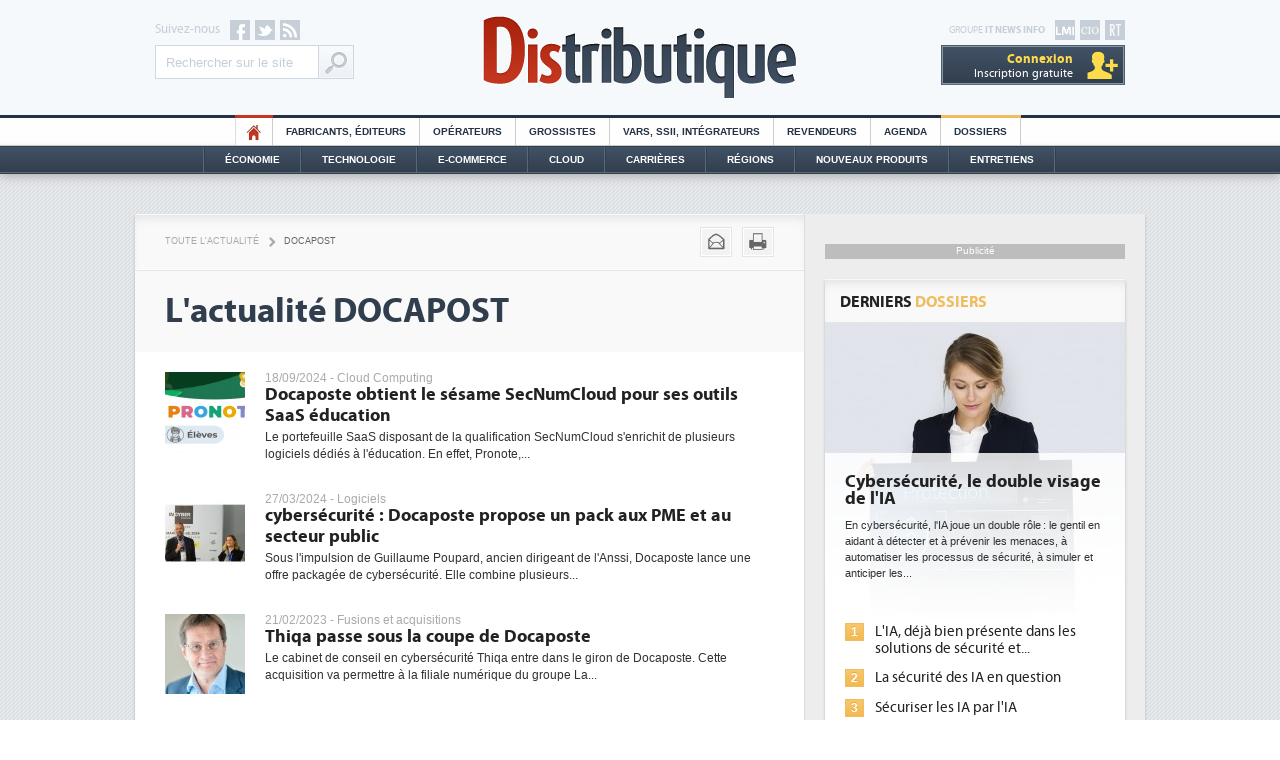

--- FILE ---
content_type: text/css
request_url: https://www.distributique.com/styles/layout.css?v=4
body_size: 16742
content:
@font-face {
    font-family: 'Myriad';
    src: url('../polices/myriad-regular.eot');
    src: url('../polices/myriad-regular.eot?#iefix') format('embedded-opentype'),
         url('../polices/myriad-regular.woff') format('woff'),
         url('../polices/myriad-regular.ttf') format('truetype'),
         url('../polices/myriad-regular.svg#myriad_proregular') format('svg');
    font-weight: normal;
    font-style: normal;
}
@font-face {
    font-family: 'Myriad';
    src: url('../polices/myriad-bold.eot');
    src: url('../polices/myriad-bold.eot?#iefix') format('embedded-opentype'),
         url('../polices/myriad-bold.woff') format('woff'),
         url('../polices/myriad-bold.ttf') format('truetype'),
         url('../polices/myriad-bold.svg#myriad_probold') format('svg');
    font-weight: bold;
    font-style: normal;
}

body{ margin:0; padding:0; font-size:0.8em; font-family:Arial, Helvetica, sans-serif; background:url('https://images.itnewsinfo.com/dis/site/front2/bg_body.gif') repeat; min-width:480px; color:#333;}
ul{ margin:0; padding:0; list-style:none;}
li{ margin:0; padding:0;}
a{ text-decoration:none; color:#4170a5;}
a:hover{ text-decoration:underline;}
a img{ border:none;}
h1{ color:#313E4D; font-size:2.7em; font-family:Myriad, Arial, Helvetica, sans-serif; font-weight:bold; margin:18px 0 15px; line-height: 1.2em;}
h2{ margin:0; padding:0; font-size:1.4em; color:#222; font-family:Myriad, Arial, Helvetica, sans-serif; font-weight:bold; line-height: 1.2em;}
h3{ font-size: 1em; margin:0; padding:0;}
div.container{ width:1010px; margin:0 auto; overflow:hidden;}
.txt14{ font-size:14px !important}
.txt20{ font-size:20px !important; line-height:24px !important;}
.couleur_dossier{ color:#EFBC5F;}
.couleur_forum{ color:#a0c51b;}
.couleur_emploi{ color:#5696D5;}
.couleur_dis{ color:#C4361F;}

.shadow{
	box-shadow: 0 2px 3px 0 #BBBBBB; 
	-moz-box-shadow: 0 2px 3px 0 #BBBBBB; 
	-webkit-box-shadow: 0 2px 3px 0 #BBBBBB;
}

.clear{ clear:both;}
.clear_height1{ height:70px;}
.clear_height2{ height:30px;}
.none{ display:none;}
.ipad{ display:none;}
.ipad_none{ display:block;}

div.bouton{ border-top:1px solid #e5e5e5; clear:both; background:#f5f5f5;}
div.bouton div{ border-top:1px solid #ffffff; overflow:hidden;}
div.bouton div a{ background:url('https://images.itnewsinfo.com/dis/site/front2/sprite.png') no-repeat right -159px; color:#bbbbbb; display: block; font-weight: bold; padding: 7px 16px 7px 10px; float:right; margin-right: 5px;}
div.bouton div a:hover{ color:#666; text-decoration:none;}

div.bouton2{ 
	float:left; 
	box-shadow: 0px 1px 1px 0px #ddd; 
	-moz-box-shadow: 0px 1px 1px 0px #ddd; 
	-webkit-box-shadow: 0px 1px 1px 0px #ddd;
	border:1px solid #e5e5e5; 
	clear:both; 
	background:#f5f5f5;
}
div.bouton2 a{ background:url('https://images.itnewsinfo.com/dis/site/front2/sprite.png') no-repeat -93px -290px; color:#333; display: block; padding: 5px 10px 5px 30px; border:1px solid #fff;}

div.bouton3{
	float:left;
	border:1px solid #fcfcfc;
	background:#f2f2f2; 
	background: -webkit-gradient(linear, 0 0, 0 bottom, from(#f5f5f5), to(#f2f2f2));
	background: -webkit-linear-gradient(#f5f5f5, #f2f2f2);
	background: -moz-linear-gradient(#f5f5f5, #f2f2f2);
	background: -ms-linear-gradient(#f5f5f5, #f2f2f2);
	background: -o-linear-gradient(#f5f5f5, #f2f2f2);
	background: linear-gradient(#f5f5f5, #f2f2f2);
	-pie-background: linear-gradient(#f5f5f5, #f2f2f2);
	box-shadow: 0 0 0 1px #e5e5e5; 
	-moz-box-shadow: 0 0 0 1px #e5e5e5; 
	-webkit-box-shadow: 0 0 0 1px #e5e5e5;
}
div.bouton3 a{ text-transform:uppercase; color:#666666; text-shadow: 0 -1px 0 #fff; padding:5px 10px; display:block; font-size:0.95em;}
div.bouton3 a:hover{  box-shadow : 0 0 10px -4px #aaa; text-decoration:none;}

div.bouton4{
	float:left;
	border:1px solid #536578;
	background:#313E4E; 
	background: -webkit-gradient(linear, 0 0, 0 bottom, from(#3a4959), to(#313e4e));
	background: -webkit-linear-gradient(#3a4959, #313e4e);
	background: -moz-linear-gradient(#3a4959, #313e4e);
	background: -ms-linear-gradient(#3a4959, #313e4e);
	background: -o-linear-gradient(#3a4959, #313e4e);
	background: linear-gradient(#3a4959, #313e4e);
	-pie-background: linear-gradient(#3a4959, #313e4e);
	box-shadow: 0 0 0 1px #313e4d; 
	-moz-box-shadow: 0 0 0 1px #313e4d; 
	-webkit-box-shadow: 0 0 0 1px #313e4d;
}
div.bouton4 a{ text-transform:uppercase; color:#fff; text-shadow: 0 -1px 0 #1d2835; padding:5px 10px; display:block; font-size:0.95em;}
div.bouton4 a:hover{ 
	background:#313e4e; 
	background: -webkit-gradient(linear, 0 0, 0 bottom, from(#313e4e), to(#3a4959));
	background: -webkit-linear-gradient(#313e4e, #3a4959);
	background: -moz-linear-gradient(#313e4e, #3a4959);
	background: -ms-linear-gradient(#313e4e, #3a4959);
	background: -o-linear-gradient(#313e4e, #3a4959);
	background: linear-gradient(#313e4e, #3a4959);
	-pie-background: linear-gradient(#313e4e, #3a4959);
	text-decoration:none;
}

div.bouton5{
	float:left;
	border:1px solid #da4b2c;
	background:#c4361f; 
	box-shadow: 0 0 0 1px #c4361f; 
	-moz-box-shadow: 0 0 0 1px #c4361f; 
	-webkit-box-shadow: 0 0 0 1px #c4361f;
}

/************* HEADER *************/
div#header{  background:#f6f9fb; font-family:Myriad, Arial, Helvetica, sans-serif;}
div#header a#logo_dis { display:block; margin:15px auto; background:url('https://images.itnewsinfo.com/dis/site/front2/sprite.png') no-repeat -31px -188px; text-indent: -9999px; width:314px; height:85px;}

div#header-mini{ background:#f6f9fb; border-bottom:3px solid #243242; margin-bottom:20px;}
div#header-mini a#logo_dis{ display:block; width: 220px; margin: 5px auto; height:65px; 
	background: url("https://images.itnewsinfo.com/dis/site/front2/sprite.png") no-repeat scroll -160px -435px transparent; text-indent: -9999px;}

div#header-pz{ margin-bottom:20px;border-top: 2px solid #FFFFFF;}
div#header-pz a#logo_dis{ display:block; width: 200px; height:45px;float: right;}

div#header.sucesstory{ border-bottom:2px solid #425366; box-shadow: 0 4px 8px 0 #BBBBBB; margin-bottom:30px; position:relative;}
div#header.sucesstory img{ display:block; margin:26px auto; z-index:1;}
div#header.sucesstory a{ position:absolute; width:170px; height:50px; display:block;margin: -72px 0 0 605px; z-index:10; background:#F6F9FB; opacity:0.01;}

div#header form#cse-search-box{ 
	float:left;
	margin:5px 0 0 0; 
	height:32px; 
	width:197px; 
	border:1px solid #ced8e0;
	background:#f4f6fa; 
	background: -webkit-gradient(linear, 0 0, 0 bottom, from(#f9fbfd), to(#ecf0f5));
	background: -webkit-linear-gradient(#f9fbfd, #ecf0f5);
	background: -moz-linear-gradient(#f9fbfd, #ecf0f5);
	background: -ms-linear-gradient(#f9fbfd, #ecf0f5);
	background: -o-linear-gradient(#f9fbfd, #ecf0f5);
	background: linear-gradient(#f9fbfd, #ecf0f5);
	-pie-background: linear-gradient(#f9fbfd, #ecf0f5);
}
div#header form#cse-search-box input.query{ border:none; background:#fff; color:#c6ced7; float:left; margin:0px; padding:7px 10px; width:142px; height:18px; border-right:1px solid #ced8e0;}
div#header form#cse-search-box input.boutonGoogle{ text-indent:-9999px; width:34px; height:32px; background:url('https://images.itnewsinfo.com/dis/site/front2/sprite.png') no-repeat -204px 4px transparent; border:1px solid #f6f7fa; cursor:pointer;}

div#header div#social{ float:left; margin:20px 0 0 20px; width:195px;}
div#header div#social p{ margin:-2px 10px 0 0; color:#c6ced7; float:left; padding: 4px 0 0;}
div#header div#social a{ background:url('https://images.itnewsinfo.com/dis/site/front2/sprite.png') no-repeat left top; float:left; width:20px; height:20px;}
div#header div#social a#facebook{ background-position:left top;}
div#header div#social a#facebook:hover{ background-position:left -30px;}
div#header div#social a#twitter{ background-position:-30px top; margin:0 5px;}
div#header div#social a#twitter:hover{ background-position:-30px -30px;}
div#header div#social a#rss{ background-position:-90px top;}
div#header div#social a#rss:hover{ background-position:-90px -30px;}

div#header div#site_itnews{ float:right; margin:20px 20px 0 0; width:195px;}
div#header div#site_itnews p{ font-size:0.82em; color:#c6ced7; float:right; margin: 4px 10px 0 0; text-transform:uppercase;}
div#header div#site_itnews a{ background:url('https://images.itnewsinfo.com/dis/site/front2/sprite.png') no-repeat left top; float:right; width:20px; height:20px;}
div#header div#site_itnews a#cio{ background-position:-150px top; margin:0 5px;}
div#header div#site_itnews a#cio:hover{ background-position:-150px -30px;}
div#header div#site_itnews a#rt{ background-position:-180px top;} 
div#header div#site_itnews a#rt:hover{ background-position:-180px -30px;} 
div#header div#site_itnews a#lmi{ background-position:-120px top;}
div#header div#site_itnews a#lmi:hover{ background-position:-120px -30px;}

div#header div#site_itnews div.compte{ 
	margin-top:5px;
	float:right;
	border:1px solid #4b5d71;/*
	background:#f4f6fa; 
	background: -webkit-gradient(linear, 0 0, 0 bottom, from(#f9fbfd), to(#ecf0f5));
	background: -webkit-linear-gradient(#f9fbfd, #ecf0f5);
	background: -moz-linear-gradient(#f9fbfd, #ecf0f5);
	background: -ms-linear-gradient(#f9fbfd, #ecf0f5);
	background: -o-linear-gradient(#f9fbfd, #ecf0f5);
	background: linear-gradient(#f9fbfd, #ecf0f5);
	-pie-background: linear-gradient(#f9fbfd, #ecf0f5);*/
}

div#header div#site_itnews div.comptenolog{ 
	border-bottom:1px solid #59687b;
	background:#313e4d; 
	background: -webkit-gradient(linear, 0 0, 0 bottom, from(#425366), to(#313e4d));
	background: -webkit-linear-gradient(#425366, #313e4d);
	background: -moz-linear-gradient(#425366, #313e4d);
	background: -ms-linear-gradient(#425366, #313e4d);
	background: -o-linear-gradient(#425366, #313e4d);
	background: linear-gradient(#425366, #313e4d);
	-pie-background: linear-gradient(#425366, #313e4d);
	/* VERSION GRISE 
	background:#f4f6fa; 
	background: -webkit-gradient(linear, 0 0, 0 bottom, from(#f9fbfd), to(#ecf0f5));
	background: -webkit-linear-gradient(#f9fbfd, #ecf0f5);
	background: -moz-linear-gradient(#f9fbfd, #ecf0f5);
	background: -ms-linear-gradient(#f9fbfd, #ecf0f5);
	background: -o-linear-gradient(#f9fbfd, #ecf0f5);
	background: linear-gradient(#f9fbfd, #ecf0f5);
	-pie-background: linear-gradient(#f9fbfd, #ecf0f5);*/}
	
div#header div#site_itnews div.comptelog{ 
	border-bottom:1px solid #59687b;
	background:#313e4d; 
	background: -webkit-gradient(linear, 0 0, 0 bottom, from(#425366), to(#313e4d));
	background: -webkit-linear-gradient(#425366, #313e4d);
	background: -moz-linear-gradient(#425366, #313e4d);
	background: -ms-linear-gradient(#425366, #313e4d);
	background: -o-linear-gradient(#425366, #313e4d);
	background: linear-gradient(#425366, #313e4d);
	-pie-background: linear-gradient(#425366, #313e4d);
	/* VERSION GRISE 
	background:#dae1ec; 
	background: -webkit-gradient(linear, 0 0, 0 bottom, from(#f9fbfd), to(#dae1ec));
	background: -webkit-linear-gradient(#f9fbfd, #dae1ec);
	background: -moz-linear-gradient(#f9fbfd, #dae1ec);
	background: -ms-linear-gradient(#f9fbfd, #dae1ec);
	background: -o-linear-gradient(#f9fbfd, #dae1ec);
	background: linear-gradient(#f9fbfd, #dae1ec);
	-pie-background: linear-gradient(#f9fbfd, #dae1ec);*/
}


div#header div#site_itnews div.compte a{ text-align:right; font-size:0.9em; float:none; padding: 4px 50px 3px 15px;/*4px 65px 3px 24px;*/ width:115px;/*100px;*/ display:block; border:1px solid #8795A3/*f6f7fa*/;  height:auto;}

div#header div#site_itnews div.compte a.nolog{ background:url('https://images.itnewsinfo.com/dis/site/front2/sprite.png') no-repeat 143px -56px;color:#ffffff/*c6ced7*/;}
div#header div#site_itnews div.compte a.log{ background:url('https://images.itnewsinfo.com/dis/site/front2/sprite2.png') no-repeat 146px -289px; color:#ffffff/*727e8e*/;}

div#header div#site_itnews div.compte a:hover{ box-shadow : 0 0 10px -4px #aaa; text-decoration:none;}
div#header div#site_itnews div.compte a span{ font-weight:bold; font-size:1.15em; /*text-transform:uppercase;*/ color:#fcdc4b/*768393*/;}

div#menu_top{ border-top:3px solid #243242; background:#fefefe; border-bottom:1px solid #cccccc;}
/* div#menu_top ul{ width:1010px; margin:-3px auto 0 auto; overflow:hidden;} */
/* width change from 1010px to 810px */
div#menu_top ul{ width:810px; margin:-3px auto 0 auto; overflow:hidden;}

div#menu_top ul li{ float:left; margin:0; border-top:3px solid #243242;}
div#menu_top ul li a{ text-transform:uppercase; font-size: 0.82em; border-right:1px solid #cccccc; background:#fefefe; color:#243242; font-weight:bold; padding:8px 13px; display:block;}
div#menu_top ul li a:hover{ color:#fff; text-decoration:none; background:#2f3f51; border-right:1px solid #444;}
div#menu_top ul li.home{ border-top:3px solid #c4361f;}
div#menu_top ul li.home a{ border-left:1px solid #ddd; color:#c4361f; text-indent:-9999px; background:url('https://images.itnewsinfo.com/dis/site/front2/sprite.png') no-repeat -249px 6px #fff; padding: 8px 18px;}
div#menu_top ul li.home a:hover{ background-color:#d33c24; background-position:-249px -24px; border-right:1px solid #d74b2e; border-left:1px solid #d74b2e;}
div#menu_top ul li.forum{ border-top:3px solid #a0c51b;}
div#menu_top ul li.forum a:hover{ background:#afd819; border-right:1px solid #afc660;}
div#menu_top ul li.emploi{ border-top:3px solid #0386c3;}
div#menu_top ul li.emploi a:hover{ background:#0895d6; border-right:1px solid #6a93bb;}
div#menu_top ul li.dossier{ border-top:3px solid #efbc5f;}
div#menu_top ul li.dossier a:hover{ background:#fbc86a; border-right:1px solid #e8be72;}

div#menu_bottom{ 
	border-bottom:1px solid #323f4d; 
	border-top:1px solid #323f4d;
	box-shadow: 0 4px 8px 0 #bbb; 
	-moz-box-shadow: 0 4px 8px 0 #bbb; 
	-webkit-box-shadow: 0 4px 8px 0 #bbb;
	margin-bottom:20px;
}
div#menu_bottom2{ 
		border-bottom:1px solid #59687b;
		background:#313e4d; 
		background: -webkit-gradient(linear, 0 0, 0 bottom, from(#425366), to(#313e4d));
		background: -webkit-linear-gradient(#425366, #313e4d);
		background: -moz-linear-gradient(#425366, #313e4d);
		background: -ms-linear-gradient(#425366, #313e4d);
		background: -o-linear-gradient(#425366, #313e4d);
		background: linear-gradient(#425366, #313e4d);
		-pie-background: linear-gradient(#425366, #313e4d);
}
div#menu_bottom ul{ width:875px; margin:0 auto; overflow:hidden;}
div#menu_bottom ul li { float: left; border-left:1px solid #59687b;}
div#menu_bottom ul li a{ float:left; text-transform:uppercase; padding:7px 20px; color:#fff; font-size:0.81em; font-weight:bold; border-left:1px solid #323f4d;}
div#menu_bottom ul li#dernier{ border-right:1px solid #323f4d;}
div#menu_bottom ul li#dernier a{ border-right:1px solid #59687b;}
div#menu_bottom ul li a:hover{ 
	background:#425366; 
	background: -webkit-gradient(linear, 0 0, 0 bottom, from(#313e4d), to(#425366));
	background: -webkit-linear-gradient(#313e4d, #425366);
	background: -moz-linear-gradient(#313e4d, #425366);
	background: -ms-linear-gradient(#313e4d, #425366);
	background: -o-linear-gradient(#313e4d, #425366);
	background: linear-gradient(#313e4d, #425366);
	-pie-background: linear-gradient(#313e4d, #425366);
	text-decoration:none;
}

div#menu_ipad{ display:none;}
/************* END HEADER *************/

/************* PUB *************/
#espace_habillage{ display:block; cursor:pointer;}
body.habillage{ background-position:top; cursor:pointer;}
.habillage div{ cursor:auto;}
.habillage #header,.habillage #menu_top,.habillage #menu_bottom,.habillage .megaban, .habillage #infos_cookie{ width:1010px; margin:0 auto;}
.habillage div.megaban{ padding-top:20px; background: url("https://images.itnewsinfo.com/dis/site/front2/bg_body.gif") repeat fixed 0 0 transparent;}

div.megaban{ background:none;}
div.megaban div.content_megaban{ text-align:center; width:1010px; margin:0 auto; padding:0 0 20px 0; overflow:hidden; }
div.megaban div.content_megaban div{ margin:0 auto;}
div.mpu{ background:#bdbdbd; margin: 0 auto 20px auto; text-align: center; width: 300px;}
div.mpu div{ color: #fff; font-size:0.8em; padding:1px 0;}
/************* END PUB *************/

/************* CONTENT *************/
div#content{ background:url('https://images.itnewsinfo.com/dis/site/front2/repeat-y.gif') repeat-y left; overflow:hidden; width:1010px; margin:0 auto 20px auto;}

div#no_col{ background:#fff;}
div#column_left{ float:left; background:#fff; width:669px; overflow:hidden;}
div#column_left div.content_column{ margin:30px}
div#column_left div.content_column div.bouton{ margin:0 -30px -30px -30px;}
div#column_right{ background:#ededed; float:right; width:340px; display:block;}
div#column_right div.content_column{ margin:30px 20px;}

div#column_left p{ line-height:1.5em; font-size:1.1em;} 

/* ARTICLE */
div#column_left div#outils{
	overflow:hidden; 
	background:#f9f9f9; 
	box-shadow: 0 7px 11px -5px #DEDEDE inset; 
	-moz-box-shadow: 0 7px 11px -5px #DEDEDE inset; 
	-webkit-box-shadow: 0 7px 11px -5px #DEDEDE inset;
	margin:-30px -30px 0 -30px; 
	border-bottom:1px solid #fff; 
	border-top:1px solid #f9f9f9; 
}
div#outils div.date{ font-family:Myriad, Arial, sans-serif; color:#afafaf; text-align:right; float:left; margin:7px 0 7px 30px; font-size:0.9em;}
div#outils div.date div#jour{ font-size:1em;}
div#outils div.date div#mois{ text-transform:uppercase; font-weight:bold; font-size:1.2em; line-height: 0.9em;}
div#outils div.date div#annee{ font-size:0.8em;}

div#outils div#arianne{ float:left; text-transform:uppercase; font-size:0.7em; margin:21px 0 19px 30px;}
div#outils div#arianne a{ color:#aaaaaa; float:left;}
div#outils div#arianne a.rubrique{ color:#666666;}
div#outils div#arianne a:hover{ color:#4170a5; text-decoration:none;}
div#outils div#arianne span { float:left; background:url('https://images.itnewsinfo.com/dis/site/front2/sprite.png') no-repeat -96px -297px; width:25px; height:14px; text-indent:-99999px;}

div#outils h1{ margin:20px 30px 7px 30px;}
div#outils h1 span#itnews{ font-weight:normal;}
div#outils p{ text-transform:uppercase; font-size:0.8em; color:#666; margin:-5px 0 20px 30px;}

div#outils div#actions{ float:right; margin:12px 30px 8px 0;}
div.bouton_carre{
	float:left;
	border:1px solid #e5e5e5;
	background:#f4f4f4; 
	background: -webkit-gradient(linear, 0 0, 0 bottom, from(#f5f5f5), to(#f2f2f2));
	background: -webkit-linear-gradient(#f5f5f5, #f2f2f2);
	background: -moz-linear-gradient(#f5f5f5, #f2f2f2);
	background: -ms-linear-gradient(#f5f5f5, #f2f2f2);
	background: -o-linear-gradient(#f5f5f5, #f2f2f2);
	background: linear-gradient(#f5f5f5, #f2f2f2);
	-pie-background: linear-gradient(#f5f5f5, #f2f2f2);
}
div.bouton_carre a{ display:block; border:1px solid #fff; width:28px; height:26px;}
div#outils div.bouton_carre a:hover{  box-shadow : 0 0 10px -4px #aaa;}
div.bouton_carre a.mail{ background:url('https://images.itnewsinfo.com/dis/site/front2/sprite.png') no-repeat -124px -342px;}
div.bouton_carre a.print{ background:url('https://images.itnewsinfo.com/dis/site/front2/sprite.png') no-repeat -86px -342px;}
div#outils div#actions div.bouton_carre{ margin-left:10px;}

div#outils div#actions a.reagissez{ float:left; text-transform: uppercase; text-shadow: 0 -1px 0 #809c1a; color:#fff; margin-left:20px; background:url('https://images.itnewsinfo.com/dis/site/front2/sprite.png') no-repeat left -450px; padding: 6px 0 12px; width:110px; text-align:center;}
div#outils div#actions a.reagissez2{ float:left; text-transform: uppercase; text-shadow: 0 -1px 0 #809c1a; color:#fff; font-weight:bold; margin-left:20px; background:url('https://images.itnewsinfo.com/dis/site/front2/sprite.png') no-repeat -40px -340px; padding: 6px 0 12px; width:30px; text-align:center;}

div#outils div.sommaire{ margin:15px 0px 15px 30px; overflow:hidden;}
div#outils div.sommaire span{ float:left; margin:6px 10px 0 0; color:#c4361f; font-weight:bold; font-size:1.1em; font-family:Myriad, Arial, sans-serif;}
div#outils div.sommaire select{ color:#1d2730; padding: 4px 6px; width: 81%; background:#fefefe; border:1px solid #bbb;}

div#column_left div#titre h1#titre_liste{ margin: 20px 30px;}
div#column_left div#titre{ background:#f9f9f9; margin:0 -30px; border-top:1px solid #e5e5e5; overflow:hidden; margin-bottom:20px;}
div#column_left div#titre h1{ margin:20px 30px 7px 30px;}
div#column_left div#titre h1 span#itnews{ font-weight:normal;}
div#column_left div#titre p#sites{ text-transform:uppercase; font-size:0.8em; color:#666; margin:-5px 0 30px 30px;}
div#column_left div#titre div.episode{ margin:30px 0 -18px 30px; text-transform:uppercase; color:#86909d; font-size:1.25em; font-family:Myriad, Arial, sans-serif;}

div#column_left div#titre div#affiner{ margin:-10px 30px 20px 30px;}
div#column_left div#titre div#affiner p{ padding:0 0 0 20px; width:150px; color:#aaaaaa; font-size:0.9em; background:url('https://images.itnewsinfo.com/dis/site/front2/sprite.png') no-repeat -40px -318px;}
div#column_left div#titre div#affiner ul{ overflow:hidden; margin-left:20px;}
div#column_left div#titre div#affiner ul li{ float:left; width:33%; margin: 3px 0;}
div#column_left div#titre div#affiner ul li a{ color:#666666; font-size:0.9em;}
div#column_left div#titre div#affiner ul li a:hover{ text-decoration:none; color:#4170a5;}

div#column_left div#titre div#mot_cles{ margin:0 30px 7px 0; color:#aaa; float:right; text-transform:uppercase; font-size:0.7em; padding: 0 0 0 17px; background:url('https://images.itnewsinfo.com/dis/site/front2/sprite.png') no-repeat -40px -320px;}
div#column_left div#titre div#mot_cles a{ color:#aaa;}
div#column_left div#titre div#mot_cles a:hover{ color:#4170a5; text-decoration:none;}
div#column_left div#titre p#layus{ font-size: 1em; line-height: 1.4em; margin: -15px 30px 20px;}
div#column_left div#titre img{ display:block; float:left; margin:20px 20px 20px 30px;}
div#column_left div#titre p{ margin:0;}
div#column_left div#article{ margin: 0 20px 20px 20px; overflow:hidden;}
div#column_left div#article div#illustration{ float:left; margin:3px 20px 20px 0; width:200px;}
div#column_left div#article div#illustration a{ display:block;}
div#column_left div#article div#illustration img{ width:200px;}
div#column_left div#article div#illustration p{ color:#7b7b7b; margin:5px 10px 0 10px; font-size: 0.85em;}
div#column_left div#article p#chapeau{ font-weight:bold; margin:0 0 15px 0;}
div#column_left div#article p#texte{ margin:0;}
div#column_left div#article p#texte strong{ font-family:Myriad, Arial, sans-serif; font-size:1.2em;}
div#column_left div#article span.exergue{ display:block; color:#243443; font-size: 1.9em; padding: 22px 70px; font-family:Myriad, Arial, sans-serif; line-height: 1.05em;}
div#column_left div#article span.exergue span.top{ position:absolute; width:63px; height:60px; margin: -24px 0 0 -71px; background:url('https://images.itnewsinfo.com/dis/site/front2/sprite.png') no-repeat -298px -286px;}
div#column_left div#article span.exergue span.bottom{ float:right; width:63px; height:60px; margin: -1px -71px 0 0; background:url('https://images.itnewsinfo.com/dis/site/front2/sprite.png') no-repeat -382px -286px;}
div#column_left div#encadreBottom{ background:#f9f9f9; padding:20px; margin-bottom:20px;}
div#column_left div#encadreBottom div{ font-family:Myriad, Arial, sans-serif; font-size:1.45em; font-weight:bold;}
div#column_left div#signature{ margin-bottom:20px; font-size:0.9em; font-style:italic; padding:0 20px; float:left;}
div#column_left div#partage_rs{ overflow:hidden; margin-bottom:20px; padding:0 20px; clear:both;}
div#column_left div#partage_rs div{ float:left; margin-right:10px;}
div#column_left div#partage_rs iframe{ float:left;}
div#column_left div#partage_rs .viadeo_widget_recommend .display-recommend-btn .count{ margin:0;}

div#column_left div.texte { font-size:1.1em; line-height:1.5em;}
div#column_left div.texte strong{ font-family:Myriad, Arial, sans-serif; font-size:1.2em;}

	
/* BLOCS */
.demi_bloc { width:47%; float:left; margin-right:30px;}
.bloc{ margin-bottom:20px; overflow:hidden;}
.bloc p.titre{ 
	color:#222; 
	font-family:Myriad, Arial, Helvetica, sans-serif;
	font-size:1.25em;
	font-weight:bold;
	text-transform:uppercase;
	padding:13px 15px 11px; 
	margin:0;
	border-bottom:1px solid #e5e5e5;
	background:#f9f9f9; 
	box-shadow: 0 7px 11px -5px #DEDEDE inset; 
	-moz-box-shadow: 0 7px 11px -5px #DEDEDE inset; 
	-webkit-box-shadow: 0 7px 11px -5px #DEDEDE inset;
	border-top:1px solid #f9f9f9;
}
.bloc p.titre span.rouge{ color: #C4361F;}

.bloc p.titre2{ 
	color:#fff; 
	font-family:Myriad, Arial, Helvetica, sans-serif;
	font-size:1.25em;
	font-weight:bold;
	text-transform:uppercase;
	padding:13px 15px 11px; 
	margin:0;
	border-bottom:1px solid #526070;
	background:#313E4D; 
	box-shadow: 0 7px 11px -5px #2c3744 inset; 
	-moz-box-shadow: 0 7px 11px -5px #2c3744 inset; 
	-webkit-box-shadow: 0 7px 11px -5px #2c3744 inset;
	border-top:1px solid #313e4d;
}
	
.bloc div.contenu{ background:#fff; overflow:hidden; clear:both;}
.bloc div.contenu a.image{ float:left; margin:20px 15px;}
.bloc div.contenu a.image img{ width:80px;}
.bloc div.contenu p{ margin:10px 15px 10px 15px; line-height:1.4em;}
.bloc div.contenu p strong{ display:block; margin:20px 0 5px 0px;}
.bloc div.contenu p strong a,.bloc div.contenu ul li a.image{ color:#000000;}
.bloc div.contenu p strong a,.bloc div.contenu ul li a.image:hover{ color:#4170a5; text-decoration:none;}
.bloc div.contenu ul li a.image strong.title_market{display: block;font-size: 1.3em;}
.bloc div.contenu p strong a:hover{ color:#4170a5; text-decoration:none;}
.bloc div.contenu p .nom_entretien{ color:#425265; display: block;  margin:10px 15px 20px 95px; text-align:left;}
.bloc div.contenu p.itnews{ margin:20px 15px; font-family:Myriad,Arial; font-size:1.13em; line-height: 1.3em;}

.bloc div.contenu.responsable b{ color:#c4482c;}
.bloc div.contenu.revendeur b{ color:#2b74ac;}

.bloc div.contenu.partenaire{}
.bloc div.contenu.partenaire.partenaire1{ background-color:#f3f1eb}
.bloc div.contenu.partenaire.partenaire2{ background-color:#ece8db}
.bloc div.contenu.partenaire .titre_partenaire{ font-size:10px; color:#888888; text-transform:uppercase; margin:15px 15px 0}
.bloc div.contenu.partenaire .contenu_partenaire{ display:block; text-decoration:none;margin:5px 15px 10px; color:#222222}
.bloc div.contenu.partenaire .contenu_partenaire:hover{ text-decoration:underline} 
.bloc div.contenu.partenaire .contenu_partenaire p{ margin:0;}
.bloc div.contenu.partenaire .contenu_partenaire p .nouveau{ background: #c4361f; color: #f5f5f5;  font-size: 10px;  padding: 1px 5px;}

.bloc div.contenu.partenaire .contenu_partenaire .contenu_partenaire_titre{ font-size:16px; color:#222222; font-family:Myriad,Arial; font-weight:bold;}
.bloc div.contenu.partenaire .contenu_partenaire .contenu_partenaire_texte{ font-size:12px; color:#333333; overflow:hidden;}
.bloc div.contenu.partenaire .contenu_partenaire .contenu_partenaire_texte img{ float:left; margin-right:10px; width:60px;}
.bloc div.contenu.partenaire .contenu_partenaire .contenu_partenaire_logo{ font-size:11px; color:#888888;margin: 5px 0;overflow: hidden; padding-top:2px;}
.bloc div.contenu.partenaire .contenu_partenaire .contenu_partenaire_logo img{ float:right; margin:-2px 102px 0 0;}

.bloc div.contenu .bloc_pourquoi_annuaire{ padding:20px;}
.bloc div.contenu .bloc_avantage_annuaire p{ font-size:11px; color:#666666}
.bloc div.contenu .bloc_avantage_annuaire ul { margin:10px 20px 20px;}
.bloc div.contenu .bloc_avantage_annuaire ul li { margin:0px 0px 10px 0; overflow: hidden; padding-top: 10px; font-size:12px; line-height:16px;}
.bloc div.contenu .bloc_avantage_annuaire ul li span{ border:1px solid #c2351e;border-radius: 97%;box-sizing: border-box;color: #c2351e;display: inline-block;
	float: left;font-size: 14px;font-weight: bold;height:26px;margin:5px 10px 2px 0;padding:3px 0 0;text-align: center;width:26px;}
.bloc div.contenu .bloc_saviez_vous_annuaire p{ border-left:4px solid #666666; color:#666666; padding-left:15px;}

.bloc#partage a, .bloc#partage img{ float:left;}

.bloc_partage{ overflow:hidden; margin-bottom:30px;}
.bloc_partage p.titre{ margin:0 0 10px 0; color: #222; font-family: Myriad,Arial,Helvetica,sans-serif;  font-size: 1.25em;  font-weight: bold; text-transform: uppercase;}

.bloc_partage a{ width:44px; height:44px; float:left; margin-right:7px;}
.bloc_partage a.fb{ background:url('https://images.itnewsinfo.com/dis/successtory/rs.png') no-repeat 0 0px;}
.bloc_partage a.twitter{ background:url('https://images.itnewsinfo.com/dis/successtory/rs.png') no-repeat -52px 0px;}
.bloc_partage a.gplus{ background:url('https://images.itnewsinfo.com/dis/successtory/rs.png') no-repeat -102px 0px;}
.bloc_partage a.linked{ background:url('https://images.itnewsinfo.com/dis/successtory/rs.png') no-repeat -153px 0px;}
.bloc_partage a.youtube{ background:url('https://images.itnewsinfo.com/dis/successtory/rs.png') no-repeat -205px 0px; margin-right:0px;}
.bloc_partage a.viadeo{ background:url('https://images.itnewsinfo.com/dis/successtory/rs.png') no-repeat -256px 0px;}

.bloc ul.liste li{ border-bottom:1px solid #e5e5e5;}
.bloc ul.liste li h2{ 
	border-bottom:1px solid #fff; 
	background:#f7f7f7; 
	background: -webkit-gradient(linear, 0 0, 0 bottom, from(#fafafa), to(#f5f5f5));
	background: -webkit-linear-gradient(#fafafa, #f5f5f5);
	background: -moz-linear-gradient(#fafafa, #f5f5f5);
	background: -ms-linear-gradient(#fafafa, #f5f5f5);
	background: -o-linear-gradient(#fafafa, #f5f5f5);
	background: linear-gradient(#fafafa, #f5f5f5);
	-pie-background: linear-gradient(#fafafa, #f5f5f5);
	font-size:1.1em; 
	font-weight:normal; 
	padding:15px;
}
.bloc ul.liste li a{ color:#222;}
.bloc ul.liste li a:hover{  color:#4170a5; text-decoration:none;}

/* bloc pourquoi */
.bloc div.contenu ul.pourquoi{ margin:20px 15px 0 15px;}
.bloc div.contenu ul.pourquoi li{ background:url('https://images.itnewsinfo.com/dis/site/front2/sprite.png') no-repeat -490px -228px #fff; margin-bottom:20px; padding-left:20px; font-family:Myriad,Arial; font-size:1.22em;}
.bloc div.contenu p#infosITnews{ font-size: 0.82em; margin: -10px 20px 30px 35px;}
/* bloc help */
.bloc_help{ background:url('https://images.itnewsinfo.com/dis/site/front2/sprite2.png') no-repeat -205px -215px #fff;}
.bloc_help p{ font-family:Myriad, Arial; margin:20px 30px; font-size:1.25em;}
/* bloc homme du channel */
.bloc div.contenu p.channel{ margin:0; font-size: 1.1em; font-style: italic; padding:75px 15px 15px 15px; background:url('https://images.itnewsinfo.com/dis/site/front2/sprite2.png') no-repeat left top ;}
.bloc  div.contenu ul.bouton_liste li{ border-top:1px solid #e5e5e5; border-right:1px solid #e5e5e5; float:left;}
.bloc  div.contenu ul.bouton_liste li a{ text-align:center; display:block; width:97px; line-height:110px; height:78px; border:1px solid #fcfcfc; font-family:Myriad,Arial; color:#222; font-weight:bold; background:url('https://images.itnewsinfo.com/dis/site/front2/sprite2.png') no-repeat 39px -129px #f3f3f3;}
.bloc  div.contenu ul.bouton_liste li a:hover{ text-decoration:none; background-color:#ececec;}
.bloc  div.contenu ul.bouton_liste li.antivirus a{ background-position:-165px -129px}
.bloc  div.contenu ul.bouton_liste li.stockage a{ background-position:39px -129px}
.bloc  div.contenu ul.bouton_liste li.impression a{ background-position:-102px -129px}
.bloc  div.contenu ul.bouton_liste li.reseaux a{ background-position:-233px -129px}
.bloc  div.contenu ul.bouton_liste li.pc a{ background-position:-33px -129px}
.bloc  div.contenu ul.bouton_liste li.vide a{ background-position:-49px -189px; text-indent:-9999px;}
.bloc  div.contenu ul.bouton_liste li div.nouveau{ width:34px; height:34px; margin-left: 66px; position: absolute; background:url('https://images.itnewsinfo.com/dis/site/front2/sprite2.png') no-repeat left -223px ;}

/* bloc nl social*/
.bloc_nl_social{
	background:#f3f3f3; 
	background: -webkit-gradient(linear, 0 0, 0 bottom, from(#f5f5f5), to(#f2f2f2));
	background: -webkit-linear-gradient(#f5f5f5, #f2f2f2);
	background: -moz-linear-gradient(#f5f5f5, #f2f2f2);
	background: -ms-linear-gradient(#f5f5f5, #f2f2f2);
	background: -o-linear-gradient(#f5f5f5, #f2f2f2);
	background: linear-gradient(#f5f5f5, #f2f2f2);
	-pie-background: linear-gradient(#f5f5f5, #f2f2f2);
	margin-top: -18px;
}
.bloc_nl_social #bloc_nl, .bloc_nl_social #bloc_social{ 
	border:1px solid #e5e5e5; 
	box-shadow: 0 0 0 1px #fff inset; 
	-moz-box-shadow: 0 0 0 1px #fff inset; 
	-webkit-box-shadow: 0 0 0 1px #fff inset;
	float:left;
	width:148px;
	height:85px;
}
.bloc_nl_social #bloc_social{ border-left:none;}
.bloc_nl_social #bloc_nl p, .bloc_nl_social #bloc_social p{ margin:8px 0 5px 0; line-height: 14px; text-transform:uppercase; text-align:center; font-family: Myriad,Arial;	text-shadow: 0 -1px 0 #fff;}
.bloc_nl_social a{ margin:0 auto; display:block; width:51px; height:36px; background:url('https://images.itnewsinfo.com/dis/site/front2/sprite2.png') no-repeat -249px -352px ;}
.bloc_nl_social a:hover{ background-position:-249px -403px;}
.bloc_nl_social #bloc_social p{ margin:15px 0 12px 0;}
.bloc_nl_social #bloc_social a{ width:30px; height:36px; float:left; margin-left:14px;}
.bloc_nl_social #bloc_social a#f{ background-position:-120px -352px;}
.bloc_nl_social #bloc_social a#f:hover{ background-position:-120px -403px;}
.bloc_nl_social #bloc_social a#t{ background-position:-163px -352px;}
.bloc_nl_social #bloc_social a#t:hover{ background-position:-163px -403px;}
.bloc_nl_social #bloc_social a#r{ background-position:-206px -352px;}
.bloc_nl_social #bloc_social a#r:hover{ background-position:-206px -403px;}
/* bloc forum */
.bloc div#menu_tab{ overflow: hidden;}
.bloc div#menu_tab ul.tabs{ margin:0; padding:0; float:left; list-style:none; width:100%;background-color:#313e4d;}
.bloc div#menu_tab ul.tabs li{ float:left; padding:0; height: 26px; overflow: hidden; position: relative; text-align:center; font-weight:bold;}
.bloc div#menu_tab ul.tabs li#en_direct_du_forum,.bloc div#menu_tab ul.tabs li#plus_forum a{ color:#ffffff; text-decoration:none;}
.bloc div#menu_tab ul.tabs li#en_direct_du_forum,
/*.bloc div#menu_tab ul.tabs li#plus_forum*/
.bloc div#menu_tab ul.tabs{
	box-shadow: 0 7px 11px -5px #252f3c inset; 
	-moz-box-shadow: 0 7px 11px -5px #252f3c inset; 
	-webkit-box-shadow: 0 7px 11px -5px #252f3c inset;
}
.bloc div#menu_tab ul.tabs li#en_direct_du_forum{background-color:#313e4d; text-transform:uppercase; font-size:1.25em; 
	line-height:1.9em; font-family:Myriad,Arial;/*width:250px;*/ text-align:left; padding:10px 0px 10px 10px; text-shadow: 0 -1px 0 #1b2531;}
.bloc div#menu_tab ul.tabs li#en_direct_du_forum span{color:#a0c51b;}
.bloc div#menu_tab ul.tabs li#plus_forum{ width:40px; padding:10px 0;font-size:2.3em; text-shadow:#999; line-height:0.85em;text-shadow: 0px -1px 0px #000;
	background-color:#313E4D; float:right;}
.bloc div#menu_tab ul.tabs li#plus_forum a#plus_forum_bouton{ display:block; height:25px; width:26px;border:1px solid #516377;}
.bloc div#menu_tab ul.tabs li#plus_forum a#plus_forum_bouton:hover{background:#A0C51B;}
.bloc div#menu_tab ul.tabs li.selected #plus_forum_bouton{background-color:#A0C51B;}
.bloc div#menu_tab ul.tabs li.no_selected #plus_forum_bouton{
	background:#3e4d5e; 
	background: -webkit-gradient(linear, 0 0, 0 bottom, from(#3e4d5e), to(#2b3745));
	background: -webkit-linear-gradient(#3e4d5e, #2b3745);
	background: -moz-linear-gradient(#3e4d5e, #2b3745);
	background: -ms-linear-gradient(#3e4d5e, #2b3745);
	background: -o-linear-gradient(#3e4d5e, #2b3745);
	background: linear-gradient(#3e4d5e, #2b3745);
	-pie-background: linear-gradient(#3e4d5e, #2b3745);
}
.bloc div#menu_tab ul.tabs li.no_selected{/*background-color:#243242;*/}
.bloc div#menu_tab ul.tabs li.no_selected a span{/*color:#243242;*/}
.bloc div#menu_tab ul.tabs li.selected a span{/*color:#a0c51b;*/}
.bloc div.tab_container{ /*border-top:3px solid #243242;*/}

/* Bloc dossier */
.bloc div.contenu_dossier{ overflow:hidden; margin:0; width:300px;}
.bloc .contenu_dossier .touchslider-viewport{ height:450px; overflow:hidden;}
.bloc .contenu_dossier .touchslider-item{ width:300px;}
.bloc .contenu .contenu_dossier .touchslider-item a { float:left; margin:0;}
.bloc .contenu .contenu_dossier .touchslider-item a img{ width:300px; height:300px;}
.bloc .contenu_dossier .touchslider-item div{ background:url('https://images.itnewsinfo.com/dis/site/front2/repeat-x.png') repeat-x top; margin-top:-170px; float:left; height:170px;}
.bloc .contenu_dossier h2{ font-size:1.4em; line-height:1em; margin:20px 20px 10px 20px; float:left;}
.bloc .contenu_dossier h2 a{ color:#222222;}
.bloc .contenu_dossier h2 a:hover{ color:#4170a5; text-decoration:none;}
.bloc .contenu .contenu_dossier p{ float: left; font-size: 0.88em; line-height: 1.5em; margin:0 20px 20px 20px;}
.bloc .contenu_dossier ul{ float:left; margin:0 20px 0 20px;}
.bloc .contenu_dossier li{ margin:0 0 12px 0; float:left;}
.contenu_dossier li span{ 
	float:left;
	background:#f5c060;
	background: -webkit-gradient(linear, 0 0, 0 bottom, from(#f8c76d), to(#f1b951));
	background: -webkit-linear-gradient(#f8c76d, #f1b951);
	background: -moz-linear-gradient(#f8c76d, #f1b951);
	background: -ms-linear-gradient(#f8c76d, #f1b951);
	background: -o-linear-gradient(#f8c76d, #f1b951);
	background: linear-gradient(#f8c76d, #f1b951);
	-pie-background: linear-gradient(#f8c76d, #f1b951);
	border:1px solid #efbc5f;
	text-shadow: 0 -1px 0 #e2a942;
	color:#fff; 
	padding:2px 5px; 
	margin-right:10px; 
	font-size: 0.9em; 
	font-weight: bold;
}
.bloc .contenu .contenu_dossier .menu_dossier{ margin:20px}
.bloc .contenu .contenu_dossier .touchslider-item li a,
.bloc .contenu .contenu_dossier .menu_dossier li a{ color:#222222; display:block; float:none; margin: 0 0 0 30px; font-size: 1.15em; font-weight: normal; font-family:Myriad, Arial;} 
.bloc .contenu .contenu_dossier .touchslider-item li a:hover,
.bloc .contenu .contenu_dossier .menu_dossier li a:hover{ color:#4170a5; text-decoration:none;} 
.bloc .contenu .contenu_dossier .touchslider-nav { border-top: 1px solid #E5E5E5; padding: 12px 0 12px 86px; width: 218px;}
.bloc .contenu .contenu_dossier .menu_dossier li.menu_dossier_encours a{ color:#aaa}

/* Bloc Commentaire Forum article */
div#forum{ overflow:hidden; margin-bottom:30px; padding-bottom: 2px;}
div#forum div.infos{ background:#f9f9f9; border-top:2px solid #a0c51b; overflow:hidden;}
div.num_com{ background:url('https://images.itnewsinfo.com/dis/site/front2/sprite.png') no-repeat left -340px; padding: 6px 0 12px; width:30px; text-align:center; color:#7b7b7b; font-weight:bold}
div#forum div.infos div.num_com{ float:left; margin:10px 10px 10px 20px;}
div#forum div.infos div.com{ margin:15px 0; color:#7b7b7b;}
div#forum div.infos a{ float:right;  padding:8px 0 11px; width:217px; text-align:center; text-shadow: 0 -1px 0 #809c1a; color:#fff; text-transform:uppercase; margin:10px 20px; background:url('https://images.itnewsinfo.com/dis/site/front2/sprite.png') no-repeat left -395px;}
div#forum p.texte_commentaire_direct_forum{ font-size: 0.9em; line-height: 1.7em; margin:20px 20px 0 20px; padding-bottom:10px;}
div#forum p.texte_commentaire_direct_forum span{ font-size: 1.2em; margin-bottom:5px;}
div#forum div.bouton2{ margin-left:60px;}


/* visionneuse forum */
.bloc .tab_container #taben_direct_du_forum div.contenu_forum{ overflow:hidden; margin:0 auto; width:300px;}
.bloc .tab_container #taben_direct_du_forum div.contenu_forum .touchslider-viewport{ height:450px; overflow:hidden;}
.bloc .tab_container #taben_direct_du_forum div.contenu_forum .touchslider-item{  margin: 0 10px;width: 280px;}
.bloc .tab_container #taben_direct_du_forum div.contenu_forum .touchslider-item .top_direct_forum{/*box-shadow: 0 20px 6px -12px #EAEAEA inset;*/
	margin:0 -18px; overflow: hidden; height:63px; padding:10px 25px 0 25px; background-repeat:no-repeat;/* background-color:#F9F9F9;/*border-bottom: 1px solid #E5E5E5;*/}
.bloc .tab_container #taben_direct_du_forum div.contenu_forum .touchslider-item .top_direct_forum .img_top_direct_forum{ float:left; width:31px;  height:39px; margin:0 9px 0 0 ;
	background:url('https://images.itnewsinfo.com/dis/site/front2/sprite.png') no-repeat 0 -120px;padding: 7px 0 0 5px; color:#FFF; font-weight:bold; text-align:center; text-shadow: 0 -1px 0 #809C1A;}
.bloc .tab_container #taben_direct_du_forum div.contenu_forum .touchslider-item .top_direct_forum .titre_top_direct_forum{font-family: Myriad,arial;font-size: 1.2em;font-weight: bold; margin-top: 6px;}
.bloc .tab_container #taben_direct_du_forum div.contenu_forum .touchslider-item .commentaire_direct_forum{ overflow:hidden; border-top:#e5e5e5; height:314px;}
.bloc .tab_container #taben_direct_du_forum div.contenu_forum .touchslider-item .commentaire_direct_forum .titre_commentaire_direct_forum{ padding-left:40px; margin-top:15px; font-size:1.2em;}
.texte_commentaire_direct_forum{ padding-left:40px;	background:url('https://images.itnewsinfo.com/dis/site/front2/sprite.png') no-repeat -476px -470px #FFF; font-size:1em; line-height:1.5em; margin:10px;}
.texte_commentaire_direct_forum span{ display:block; /*color:#a0c51b;*/ font-weight:bold;}
.bloc .tab_container #taben_direct_du_forum div.contenu_forum .lire_commentaire_direct_forum{ border:1px solid #e5e5e5; margin:10px auto; width:200px;
	background:#f5f5f5; 
	background: -webkit-gradient(linear, 0 0, 0 bottom, from(#f5f5f5), to(#f2f2f2));
	background: -webkit-linear-gradient(#f5f5f5, #f2f2f2);
	background: -moz-linear-gradient(#f5f5f5, #f2f2f2);
	background: -ms-linear-gradient(#f5f5f5, #f2f2f2);
	background: -o-linear-gradient(#f5f5f5, #f2f2f2);
	background: linear-gradient(#f5f5f5, #f2f2f2);
	-pie-background: linear-gradient(#f5f5f5, #f2f2f2);}
.bloc .tab_container #taben_direct_du_forum div.contenu_forum .lire_commentaire_direct_forum .fleche_lire2_commentaire_direct_forum{
	width:15px; height:15px; background:url('https://images.itnewsinfo.com/dis/site/front2/sprite.png') no-repeat -106px -294px; float:left; margin:0 4px 0 0;}
.bloc .tab_container #taben_direct_du_forum div.contenu_forum .lire_commentaire_direct_forum .lire2_commentaire_direct_forum{ padding:10px; border:1px solid #ffffff; 
	font-weight:bold; font-size: 0.9em; display:block; text-align:center;}
.bloc .tab_container #taben_direct_du_forum div.contenu_forum .lire_commentaire_direct_forum a { color:#000; text-decoration:none;}
.bloc .tab_container #taben_direct_du_forum div.contenu_forum .lire_commentaire_direct_forum a:hover{  box-shadow : 0 0 10px -4px #aaa;}
.bloc .tab_container #taben_direct_du_forum div.contenu_forum .lire_commentaire_direct_forum .lire2_commentaire_direct_forum span{ color:#a0c51b;}
.tab_container .touchslider-nav-forum{border-top:1px solid #e5e5e5; padding:12px 0 12px 86px; width:218px;}
.tab_container .touchslider-nav-forum .touchslider-nav-item-current{ background:url("https://images.itnewsinfo.com/dis/site/front2/sprite.png") no-repeat scroll -50px -297px transparent}
/* bloc plus */
#tabplus_forum{}
#tabplus_forum #tabplus_forum_titre{box-shadow: 0 20px 6px -12px #EAEAEA inset;margin:0 -18px 0px -18px; overflow: hidden; height:28px; padding:10px 25px 0 25px;
	 background-repeat:no-repeat; background-color:#F9F9F9;border-bottom: 1px solid #E5E5E5;font-family: Myriad,arial;font-size: 1.2em;font-weight: bold;
	 text-align:center;}
#tabplus_forum .tabplus_forum_sujet{ padding:0; margin:0;}
#tabplus_forum .tabplus_forum_sujet li{ padding:0; margin:0;}
#tabplus_forum .tabplus_forum_sujet li a{ float:left; width:100%;}
#tabplus_forum .tabplus_forum_sujet li a:hover{ background-color:#f5f5f5;}
#tabplus_forum .tabplus_forum_sujet .tabplus_forum_titre{float: left;font-family: Myriad,arial;font-size: 1.13em; margin:7px 10px 8px; width: 211px; color:#333333;}
#tabplus_forum .tabplus_forum_sujet .tabplus_forum_num{ background: url("https://images.itnewsinfo.com/dis/site/front2/sprite.png") no-repeat scroll 0 -119px transparent;
    color: #FFFFFF;float: left;font-weight: bold;height:45px;margin:10px 0 0 20px;padding:8px 0 0 2px;text-align: center;width: 37px;}

/* end bloc forum */

.bloc_interne{ 
	background:#f9f9f9; 
	margin:0 -36px 30px;
	overflow:hidden;
	box-shadow: 0 0 6px 4px #EAEAEA inset; 
	-moz-box-shadow: 0 0 6px 4px #EAEAEA inset; 
	-webkit-box-shadow: 0 0 6px 4px #EAEAEA inset;
	width:112%;
}
div#column_left .bloc_interne p.titre{ margin:0 20px 0 36px; padding:11px 37px; font-family:Myriad, Arial, Helvetica, sans-serif; text-transform:uppercase; font-size:1.28em; }

div#column_left .bloc_interne p.pluslus{ color:#425265; background:url('https://images.itnewsinfo.com/dis/site/front2/sprite.png') no-repeat -473px top;}
div#column_left .bloc_interne div.contenu_pluslus{ overflow:hidden; margin:30px 11px 0 36px;}
div#column_left .bloc_interne div.contenu_pluslus div.actu{ width:45%; float:left; margin:0 25px 25px 0; height:55px;}
div#column_left .bloc_interne div.contenu_pluslus div.actu a.image{ float:left; margin:0 10px 0 0;}
div#column_left .bloc_interne div.contenu_pluslus div.actu a.image img{ width:50px; height:50px}
div#column_left .bloc_interne div.contenu_pluslus div.actu h3{ font-family:Myriad, Arial, Helvetica, sans-serif; font-size:1.15em; font-weight:normal; line-height: 17px;}
div#column_left .bloc_interne div.contenu_pluslus div.actu h3 a{ color:#222;}
div#column_left .bloc_interne div.contenu_pluslus div.actu h3 a:hover{ color:#4170a5; text-decoration:none;}

div#column_left .bloc_interne p.dossier{ color:#efbc5f; background:url('https://images.itnewsinfo.com/dis/site/front2/sprite.png') no-repeat -473px -62px;}
div#column_left .bloc_interne div.contenu_dossier{ overflow:hidden; margin: 20px auto; width:608px;}
div#column_left .bloc_interne .contenu_dossier .touchslider-viewport{ height:220px; overflow:hidden;}
div#column_left .bloc_interne .contenu_dossier .touchslider-item{ width:608px;}
div#column_left .bloc_interne .contenu_dossier h2{ font-size:1.7em; line-height:1em; margin-bottom: 15px;}
div#column_left .bloc_interne .contenu_dossier h2 a{ color:#222222;}
div#column_left .bloc_interne .contenu_dossier h2 a:hover{ color:#4170a5; text-decoration:none;}
div#column_left .bloc_interne .contenu_dossier a.image{ float:left; margin-top:3px;}
div#column_left .bloc_interne .contenu_dossier a.image img{ width:120px;}
div#column_left .bloc_interne .contenu_dossier p{ float: left; font-size: 0.88em; line-height: 1.5em; margin: 0 30px 0 10px; width: 180px;}
div#column_left .bloc_interne .contenu_dossier ul{ float:left; width:268px; margin-top:3px;}
div#column_left .bloc_interne .contenu_dossier li{ margin:0 0 15px 0;}
div#column_left .bloc_interne .contenu_dossier li a{ color:#222222; display:block; margin: 0 0 0 31px; font-size: 1.15em; font-weight: bold; font-family:Myriad, Arial;} 
div#column_left .bloc_interne .contenu_dossier li a:hover{ color:#4170a5; text-decoration:none;} 


.bloc_interne2{ border-top:2px solid #425265; margin:0 0 30px 0;}
.bloc_interne2 div.titre_bloc{ padding:10px 0 0 60px; color: #425265; text-transform:uppercase; font-weight:bold; background:url('https://images.itnewsinfo.com/dis/site/front2/sprite.png') no-repeat -460px -287px; font-size:1.3em; font-family:Myriad, Arial, Helvetica, sans-serif; }
.bloc_interne2 ul{ margin:0 20px 0 60px;}
.bloc_interne2 ul li{ margin:15px 0 5px 0;}
div#column_left .bloc_interne2 ul li p{ margin:0; font-size:0.9em;}
.bloc_interne2 ul li h2{ font-size:1.3em;}
.bloc_interne2 ul li h2 a{ color:#222;}
.bloc_interne2 ul li h2 a:hover{ color:#4170a5; text-decoration:none;}

#bloc_emploi.bloc_interne .logoCommunIt{ float: right; position: relative; width: 141px; height: 33px; background: url(https://images.itnewsinfo.com/lmi/site/sprite-mcit.png) no-repeat -18px -722px; background-size: 180px; }
#bloc_emploi.bloc_interne .briefCase{ width: 28px; height: 40px; margin: 0;	position: relative;	left: 38px; background: url(https://images.itnewsinfo.com/dis/site/front2/sprite.png) no-repeat -427px 0px; }
#bloc_emploi.bloc_interne p.emploi.titre { color: #313e4d; margin: 0 10px 0 5px; vertical-align: top;  }
#bloc_emploi.bloc_interne .inbl{ display: inline-block; }
#bloc_emploi.bloc_interne .containerItem{ display: inline-block; width: 49.6%; vertical-align: top; box-sizing: border-box; }
#bloc_emploi.bloc_interne .item-emploi{ border: 1px solid #e0e0e0; font-family: Arial; color: #757575; }
#bloc_emploi.bloc_interne .item-emploi p,.mycommunit .item-emploi span{ font-size: 13px; }
#bloc_emploi.bloc_interne .item-emploi p{ margin-bottom: 7px; }
#bloc_emploi.bloc_interne .item-emploi .head{ height: 24px;	background-color: #dedede; }
#bloc_emploi.bloc_interne .item-emploi figure{ display: none; }
#bloc_emploi.bloc_interne .item-emploi .offertitle{ margin-top: 0; font-size: 18px; font-weight: bold; color: #00cce6; }
#bloc_emploi.bloc_interne .item-emploi .offertitle a{ color: #00cce6 !important; }
#bloc_emploi.bloc_interne .item-emploi .tag-container{ height: 50px; margin-top: 15px; margin-bottom: 15px; overflow: hidden; }
#bloc_emploi.bloc_interne .item-emploi .offertags{ display: inline-block; margin-bottom: 6px; font-size: 12px; padding: 4px 10px; background-color: #f5f5f5; border-radius: 18px; }
#bloc_emploi.bloc_interne .item-emploi .textContainer{ padding: 12px 20px 20px 20px; background-color: #ffffff; }
#bloc_emploi.bloc_interne .item-emploi .icon-doc-text{ margin-right: 10px; }
#bloc_emploi.bloc_interne .item-emploi .icon{ display: inline-block; position: relative; top: 4px; width: 20px; height: 20px; margin: 0; }
#bloc_emploi.bloc_interne .item-emploi .sheet{ background: url(https://images.itnewsinfo.com/dis/site/front2/sprite.png) no-repeat -181px -379px; background-size: 550px; }
#bloc_emploi.bloc_interne .item-emploi .clock{ background: url(https://images.itnewsinfo.com/dis/site/front2/sprite.png) no-repeat -217px -379px; background-size: 550px; }
#bloc_emploi.bloc_interne .item-emploi .location{ background: url(https://images.itnewsinfo.com/dis/site/front2/sprite.png) no-repeat -252px -379px; background-size: 550px; }
#bloc_emploi.bloc_interne .touchslider-viewport .containerItem:first-child{ padding-right: 7px; padding-left: 0px; }
#bloc_emploi.bloc_interne .touchslider-viewport .containerItem{ padding-left: 7px; padding-right: 0px; }
#bloc_emploi.bloc_interne .contenu_emploi {	overflow: hidden; margin: 20px auto; width: 608px; }
#bloc_emploi.bloc_interne .contenu_emploi .touchslider-viewport { height: 350px; overflow: hidden; }
#bloc_emploi.bloc_interne .contenu_emploi .touchslider-item { width: 608px; }
#bloc_emploi.bloc_interne .touchslider-nav .touchslider-nav-item-current { background: url(https://images.itnewsinfo.com/dis/site/front2/sprite.png) no-repeat -85px -297px; }

/* END BLOC */

/* CAROUSEL */
.touchslider { height:auto;}
.touchslider-viewport{ overflow:hidden;}
.touchslider-nav{ width:120px; margin:0 auto; overflow:hidden;}
.touchslider-nav div{ width:8px; height:12px; margin:0 10px; float:left; cursor:pointer;}
.touchslider-nav .touchslider-nav-item{ background:url('https://images.itnewsinfo.com/dis/site/front2/sprite.png') no-repeat -34px -297px;}
.touchslider-nav .touchslider-nav-item-current{ background:url('https://images.itnewsinfo.com/dis/site/front2/sprite.png') no-repeat -69px -297px;}
.touchslider-nav .touchslider-prev{ margin-left:0; background:url('https://images.itnewsinfo.com/dis/site/front2/sprite.png') no-repeat 0px -297px;}
.touchslider-nav .touchslider-next{  margin-right:0; background:url('https://images.itnewsinfo.com/dis/site/front2/sprite.png') no-repeat -16px -297px;}
/* END CAROUSEL */

/* INTERVIEW VIDEO */
.videos_interviews hr{ height:1px; width:100%; background:#c6ced7; border:none; margin: 0 0 5px; float: right;}
.videos_interviews h3{ background: #fff; color: #c6ced7; display: inline-block; margin: -13px 0 20px; padding-right: 30px;}
.videos_interviews.liste_videos{ margin:40px -30px 0;}
.videos_interviews.liste_videos .titre_section{ margin:0 30px;}
.videos_interviews.liste_videos, .videos_interviews.liste_videos *{ box-sizing: border-box;}
.videos_interviews .video{ float:left; width:50%; height:270px; padding:0 30px;}
.videos_interviews .video h2{ font-size:1.3em; margin-top:8px;}
div#column_left #titre div#partage_rs{ padding:0 30px;}
/* END INTERVIEW VIDEO */

/************ Gestionnaire Compte ***********/
div#gestionnaire_compte{ margin:0 30px; padding-bottom: 30px;}
div#gestionnaire_compte h2{ font-size:1.5em;}
div#gestionnaire_compte h2.separateur{ float:left; margin: 30px 0 0 -50px; width:100%; padding: 30px 50px 0; border-top:1px solid #e5e5e5;}
div#gestionnaire_compte h2.etape{ border-top: 1px solid #E5E5E5; color: #74A3D9; font-size: 1.44em;  margin: 20px -30px 0; padding: 30px;}
div#gestionnaire_compte h2.etape1{ margin-top:0;}
div#gestionnaire_compte h2.etape span{ background: none repeat scroll 0 0 #74A3D9; border-radius: 15px; color: #FFF; font-size: 0.8em; font-weight: normal; margin-right: 10px; padding: 2px 7px; text-shadow: 0 -1px 0 #356BAA;}
div#gestionnaire_compte h3{ border-top:1px solid; padding-top:4px; font-family:Myriad, Arial; text-transform:uppercase; font-weight:normal; font-size:1.4em; margin-bottom:10px;}
div#gestionnaire_compte p{ margin:0 0 20px 0; color:#666;}
div#gestionnaire_compte p.merci{ color:#fff; font-weight:bold; padding: 8px 0; text-align: center; background:#74A3D9;}
div#gestionnaire_compte p#abo_itnews{ margin:30px 0 5px 0;}
div#gestionnaire_compte div#infos_gauche{ float:left; width:200px; color:#222; font-size:1.1em;}
div#gestionnaire_compte div#infos_gauche span,
div#gestionnaire_compte div#infos_droite span{ font-family:Myriad, Arial; color:#666;}
div#gestionnaire_compte div#infos_droite{ margin-left:200px; color:#222; font-size:1.1em;}
div#gestionnaire_compte table td{ padding:0 30px 20px 25px; cursor:pointer; width:50%; vertical-align: top; background:url('https://images.itnewsinfo.com/dis/site/front2/input_box.png') no-repeat left -167px;}
div#gestionnaire_compte table td.selected{ background-position:left 7px;}
div#gestionnaire_compte table td:hover{ background-position:left -343px;}
div#gestionnaire_compte table td.selected:hover{ background-position:left 7px;}
div#gestionnaire_compte table b{ font-family:Myriad, Arial; display:block; color:#222; font-size:1.25em;}
div#gestionnaire_compte table span{ font-family:Myriad, Arial; display:block; color:#666; font-size:1.1em; margin-bottom: 5px;}
div#gestionnaire_compte table#optin{ border-top: 1px solid #E5E5E5; float: left; margin: 30px -30px 10px; padding: 30px 30px 0;}
div#gestionnaire_compte table#optin b{ display:inline;}
div#gestionnaire_compte input.noscreen{ display:none;}

div#gestionnaire_compte div.bouton4{ float:right;}
div#gestionnaire_compte div.bouton4 input{ background:none; border:none; margin:0; width:auto; cursor:pointer; text-transform:uppercase; color:#fff; text-shadow: 0 -1px 0 #1d2835; padding:5px 10px; display:block; font-size:0.95em;}
div#gestionnaire_compte div.bouton5{text-align:center; float:none; overflow:hidden; margin: 0 auto 30px; width: 200px;}
div#gestionnaire_compte div.bouton5 input{  background:none; border:none; margin:0; width:auto; cursor:pointer; text-transform:uppercase; color:#fff; text-shadow: 0 -1px 0 #a1220d; padding:5px 10px; display:block; font-size:0.95em;}
div#gestionnaire_compte form label{ display:block; font-size:1.2em; font-family:Myriad, Arial;}
div#gestionnaire_compte form input{ border:1px solid #bbb; padding:6px 8px; width:240px; background:#fefefe; margin: 3px 0 15px;}
div#gestionnaire_compte form select{ border:1px solid #bbb; padding:6px 8px; background:#fefefe; margin: 3px 0 15px;}
div#gestionnaire_compte form input.error,
div#gestionnaire_compte form select.error{ border:1px solid #c4361f;}
div#gestionnaire_compte p.obligatoire{ font-size:0.9em;}

table#tab_form div.bouton5{text-align:center; float:none; overflow:hidden; margin: 15px auto 30px; width: 150px;}
table#tab_form div.bouton5 input{ background:none; border:none; margin: 0 auto; cursor:pointer; text-transform:uppercase; color:#fff; text-shadow: 0 -1px 0 #a1220d;
	padding:5px 10px; display:block; font-size:0.95em; }

div#gestionnaire_compte .bloc_long{ width:100%; clear:left;}
div#gestionnaire_compte .bloc_long input{ width:93%;}
div#gestionnaire_compte .bloc_long select{ width:96%}
div#gestionnaire_compte .bloc_long textarea{ width:96%; height:125px;}
div#gestionnaire_compte .bloc_court{ width:50%;}
div#gestionnaire_compte .bloc_court input{ width:83%;}
div#gestionnaire_compte .bloc_court input[disabled]{ background-color:#f0f0f0;}
div#gestionnaire_compte .bloc_court select{ width:90%;}
div#gestionnaire_compte .bloc_select_court select{ width:29.5%;}
div#gestionnaire_compte .bloc_input_court input[type=text]{ width:29.5%;}
div#gestionnaire_compte .bloc_input_court input[type=radio]{ width:auto; margin:10px 5px 0 20px;}

div#gestionnaire_compte .bloc_moyen{ width:50%;}
div#gestionnaire_compte .bloc_moyen input{ width:20%;}
div#gestionnaire_compte .float{ float:left;}

div#gestionnaire_compte .italique{font-size: 0.9em;font-style: italic;    text-align: left;}
div#gestionnaire_compte .erreur{border-color: #C4361F;}
div#gestionnaire_compte .msg_erreur{color: #C4361F;}


a.passOublie{ display:block;}
div#gestionnaire_compte div.bouton_connexion{ float:left; margin-top:20px;}
div#gestionnaire_compte div.error_cu{ margin-bottom:20px; color:#c4361f;}
div#gestionnaire_compte p.update_cu{ margin-bottom:20px; color:#74A3D9;}

div#gestionnaire_compte div.infosBulle{ color:#C4361F; margin:-10px 0 20px 0; width:450px;}

div#inscription_gc{ background:#fafafa; border-bottom:1px solid #fff; overflow:hidden;}
div#inscription_gc h1{ margin:20px 30px;}
div#inscription_gc h1 span#itnews{ font-weight:normal;}
div#inscription_gc p#sites{ text-transform:uppercase; font-size:0.8em; color:#666; margin:-5px 0 20px 30px;}
div#inscription_gc a,
div#besoin_compte #besoin_compte_top a{ 
	float:right; 
	background: #f2f2f2;
	background: linear-gradient(#F5F5F5, #F2F2F2); 
	background: -webkit-gradient(linear, 0 0, 0 bottom, from(#F5F5F5), to(#F2F2F2));
	background: -webkit-linear-gradient(#F5F5F5, #F2F2F2);
	background: -moz-linear-gradient(#F5F5F5, #F2F2F2);
	background: -ms-linear-gradient(#F5F5F5, #F2F2F2);
	background: -o-linear-gradient(#F5F5F5, #F2F2F2);
	background: linear-gradient(#F5F5F5, #F2F2F2);
	-pie-background: linear-gradient(#F5F5F5, #F2F2F2);
	border: 1px solid #FCFCFC; 
	box-shadow: 0 0 0 1px #E5E5E5; 
	color: #666666; 
	display: block; 
	font-size: 0.95em; 
	padding: 5px 10px; 
	text-shadow: 0 -1px 0 #FFFFFF;  
	text-transform: uppercase;
	margin: -50px 30px 0 0;
}
div#besoin_compte{ background-color:#f9f9f9; border-top:3px solid #243242; font-family:Arial, Helvetica, sans-serif;}
div#besoin_compte #besoin_compte_top{ border-bottom: 1px solid #ECECEC;overflow: hidden;}
div#besoin_compte #besoin_compte_top p.phrase_besoin_compte{ float:left; margin:20px 30px; color:#666666;}
div#besoin_compte #besoin_compte_top p.phrase_besoin_compte span{ display: block; float: left; text-indent: -999px; width: 27px; background:url('https://images.itnewsinfo.com/dis/site/front2/sprite2.png') no-repeat 0 -353px;}
div#besoin_compte #besoin_compte_top a{ float: right;margin:20px;}

div#besoin_compte #besoin_compte_middle{ box-shadow:0 19px 29px -4px #EAEAEA inset;margin: 0 -15px 0px;overflow: hidden;}
div#besoin_compte #besoin_compte_middle b{ display:block; color:#c4361f; margin:15px 45px 5px 45px; font-size:18px;}
div#besoin_compte #besoin_compte_middle p{ color:#222222; margin:0px 40px 20px 45px; font-size:14px; }
div#besoin_compte #besoin_compte_middle img{ display:block; width:40%; float:left; margin-left:45px;}
div#besoin_compte #besoin_compte_middle ul{ margin:0 0 0 45px;float:left;}
div#besoin_compte #besoin_compte_middle ul li{margin-bottom: 14px;padding-left: 26px; font-size:14px;}
div#besoin_compte #besoin_compte_middle ul.complet li{ background:url('https://images.itnewsinfo.com/dis/site/front2/sprite.png') no-repeat -484px -228px;}
div#besoin_compte #besoin_compte_middle ul.incomplet li{ background:url('https://images.itnewsinfo.com/dis/site/front2/sprite.png') no-repeat -484px -237px;}
div#besoin_compte_center {overflow:hidden; text-align:center; margin-bottom:10px;}
div#besoin_compte_center .bouton_inscription{width:200px;margin:0 auto 20px auto;box-shadow: 0 0 0 1px #c4361f;}
div#besoin_compte_center .bouton_inscription a{ background-color:#c4361f; display:block; color:#fff; padding:5px;border: 1px solid #da4b2c; text-shadow:0 -1px 0 #a1220d}
div#besoin_compte_center .bouton_inscription a:hover{ background-color:#da442c; text-decoration:none;box-shadow : 0 0 10px -1px #aaa;border: 1px solid #c4361f;}

div#inscription_gc a.inscription{ 
	background: #c4361f;
	border: 1px solid #da4b2c; 
	box-shadow: 0 0 0 1px #c4361f; 
	color: #fff; 
	text-shadow: 0 -1px 0 #a1220d;  
}
div#inscription_gc a:hover,div#besoin_compte #besoin_compte_top a:hover{  box-shadow : 0 0 10px -4px #aaa; text-decoration:none;}
/************ END Gestionnaire Compte ***********/

/********* HOME *********/
/**** LES UNES DE LA HOME *****/
div#content .une{overflow:hidden; margin:0 0 20px 0;}
div#content .une img{float:left; display:block; margin-right:15px;max-width: 100%; width:27%}
div#content .une span{ text-transform:uppercase; font-size:0.8em; color:#aaa;}
div#content .une span.couleur_dossier{ color:#EFBC5F;}
div#content .une h1{ margin:0 0 10px 0; font-size:2.55em; overflow:hidden; line-height:33px;}
div#content .une h1 a{ color:#222;}
div#content .une h1 a:hover{ color:#4170a5; text-decoration:none;}
div#content .une p{  margin:0 0 0 30%/*179px*/; font-size:1.1em; line-height:1.3em;}
/***** LISTE BREVES HOME *****/
div#content .date_breve{ float:left; width:75px; padding-top:25px; height:70px; background-image:url(https://images.itnewsinfo.com/dis/site/front2/sprite.png);
	background-repeat:no-repeat; background-position:62px -174px;}
div#content .date_breve .jour,
div#content .date_breve .mois{ text-align:right; width:50px; font-family:Myriad, Arial; color:#c4361f; font-size:1.8em;   display:block; text-transform:uppercase;}
div#content .date_breve .mois{font-weight:bold; margin-top: -10px; font-size:1.9em;}
div#content .liste_breve{/*float: left; width: 85%;*/overflow: hidden; margin-bottom:20px;}
div#content .liste_breve .breve{ margin:0 0 25px 15px; /*float:left;*/}
div#content .liste_breve .breve span{ text-transform: uppercase;color:#aaa; font-size:0.8em;}
div#content .liste_breve .breve span.emploi{ color:#0386c3;}
div#content .liste_breve .breve h2{ margin:0 0 8px 0;}
div#content .liste_breve .breve h2 a{ color:#222;}
div#content .liste_breve .breve h2 a:hover{ color:#4170a5; text-decoration:none;}
div#content .liste_breve .breve p{ margin:0; font-size:1em; line-height:1.3em;}

/* PUBLI */
div#content div.publi-info{ overflow: hidden; background:#fff6ed; padding-top:10px; margin-bottom:20px;}
div#content div.publi-info img{ display:block; float:left; margin:-10px 10px 0 0;}
div#content div.publi-info span{ text-transform: uppercase;color:#3a383d; font-size:0.8em; margin-left:90px; display:block;}
div#content div.publi-info span span{ color:#cd351d; font-size:1em; margin:0px; display:inline;}
div#content div.publi-info h2{ margin:0 0 8px 90px;}
div#content div.publi-info h2 a{ color:#222;}
div#content div.publi-info h2 a:hover{ color:#4170a5; text-decoration:none;}
div#content div.publi-info p{ margin:0 0 10px 90px; font-size:1em; line-height:1.3em; /*display:none;*/}
#outils p.publi-info{ font-size: 14px; font-weight: bold; margin: 10px 30px;}
#column_right p.legende{background: none repeat scroll 0 0 #fff; font-weight: bold; margin: -4px 0 0; padding: 5px; text-align: center;}

/********* END HOME *********/

/* PAGES DOSSIERS */
ul#liste{ overflow:hidden; clear:both;}
ul#liste li{ margin:0 0 30px 0; float:left;}
ul#liste div.infos{ color:#aaa; font-size:0.9em;}
ul#liste div.infos span.date{ color:#EFBC5F;}
ul#liste a.image{ float:left; margin:0 15px 0 0;}
ul#liste a.image img{ width:80px;}
ul#liste div.infos{ margin-left:100px;}
ul#liste h2{ margin-left:100px;}
ul#liste h2 a{ color:#222;}
ul#liste h2 a:hover{ color:#4170a5; text-decoration:none;}
ul#liste h2 i{ font-weight:normal;}
ul#liste p{ margin:3px 0 0 100px; font-size:0.9em;}

ul#liste h2.sans_marge{ margin-left:0;}
ul#liste p.sans_marge{ margin-left:0;}


ul#liste li.premier{ border-top:none;}
ul#liste li.premier a.image img{ width:120px; }
ul#liste li.premier h2{ font-size:2.3em; line-height:1.05em;}
ul#liste li.premier p{ margin:3px 0 0 135px;}

ul#liste li.publi-info{ background:#fff6ed none repeat scroll 0 0;}
/* PAGES DOSSIERS EMPLOI */

ul#listeemploi{ overflow:hidden; clear:both;}
ul#listeemploi li{ margin:0 0 30px 0; float:left;}
ul#listeemploi div.infos{ color:#aaa; font-size:0.9em;}
ul#listeemploi div.infos span.date{ color:#EFBC5F;}
ul#listeemploi div.infos{ margin-left:0px;}
ul#listeemploi h2{ margin-left:0px;}
ul#listeemploi h2 a{ color:#222;}
ul#listeemploi h2 a:hover{ color:#4170a5; text-decoration:none;}
ul#listeemploi h2 i{ font-weight:normal;}
ul#listeemploi p{ margin:3px 0 0 0px; font-size:0.9em;}

ul#listeemploi h2.sans_marge{ margin-left:0;}
ul#listeemploi p.sans_marge{ margin-left:0;}


ul#listeemploi li.premier{ border-top:none;}
ul#listeemploi li.premier a.image img{ width:120px; }
ul#listeemploi li.premier h2{ font-size:2.3em; line-height:1.05em;}
ul#listeemploi li.premier p{ margin:3px 0 0 135px;}
/* ** */


div#dossier_une{}
div#dossier_une img{ float:left; width:150px; margin:0 15px 0 0;}
div#dossier_une div.label{ color:#EFBC5F; font-weight:bold; font-size:1.1em;}
div#dossier_une h1{ font-size:2em; margin:3px 0 0 0;}
div#dossier_une div#outils{ margin-left:165px;}
div#dossier_une p{ line-height:1.5em;}
p#titre_sommaire{ font-size:1.4em; }
ul#sommaire_dossier li{ overflow:hidden; margin:0 0 15px 0;}
ul#sommaire_dossier h2{ font-size:1.2em;}
ul#sommaire_dossier h2 span{ 
	float:left;
	background:#f5c060;
	background: -webkit-gradient(linear, 0 0, 0 bottom, from(#f8c76d), to(#f1b951));
	background: -webkit-linear-gradient(#f8c76d, #f1b951);
	background: -moz-linear-gradient(#f8c76d, #f1b951);
	background: -ms-linear-gradient(#f8c76d, #f1b951);
	background: -o-linear-gradient(#f8c76d, #f1b951);
	background: linear-gradient(#f8c76d, #f1b951);
	-pie-background: linear-gradient(#f8c76d, #f1b951);
	border:1px solid #efbc5f;
	text-shadow: 0 -1px 0 #e2a942;
	color:#fff; 
	padding:0px 4px; 
	margin-right:10px; 
	font-size: 0.9em; 
	font-weight: normal;
}
ul#sommaire_dossier h2 a{ color:#222;}
ul#sommaire_dossier h2 a:hover{ color:#4170a5; text-decoration:none;}
ul#sommaire_dossier a.image{ float:left; margin:10px 10px 10px 0;}
ul#sommaire_dossier a.image img{ width:50px;}
ul#sommaire_dossier p{ margin:10px 0 0 15px; line-height:1.5em; font-size:0.9em;}

div#entretien_plus{ margin:20px 0; padding:20px; background:#eee; text-align:center;}
/* END PAGES DOSSIERS */

/* PAGNINATION */
div.nav_default{ margin: 0 0 20px 0; float:right;}
div.nav_default .default_precedent{ float:left; width:18px; height:20px; border:1px solid #e5e5e5; background:url('https://images.itnewsinfo.com/dis/site/front2/sprite.png') no-repeat -116px -455px #f3f3f3; text-indent:-9999px}
div.nav_default span.default_precedent{ background:url('https://images.itnewsinfo.com/dis/site/front2/sprite.png') no-repeat 4px -314px #f3f3f3;}

div.nav_default .default_suivant{ float:right; width:18px; height:20px; border:1px solid #e5e5e5; background:url('https://images.itnewsinfo.com/dis/site/front2/sprite.png') no-repeat -11px -314px #f3f3f3; text-indent:-9999px}
div.nav_default span.default_suivant{ background:url('https://images.itnewsinfo.com/dis/site/front2/sprite.png') no-repeat -132px -455px #f3f3f3;}

div.nav_default div.chiffre_pagination{ float:right; margin:0 10px; color:#555; font-size:0.9em; font-weight:bold;}
div.nav_default div.chiffre_pagination span{ float:left; margin:0 5px; background:#f3f3f3; border:1px solid #e5e5e5; padding: 3px 4px 2px 4px;}
div.nav_default div.chiffre_pagination a{ float:left; padding: 4px 4px 3px 4px; color:#555; margin:0 5px;}
/* END PAGINATION */
	
/************* END CONTENT *************/

/************* FOOTER *************/
#footer_top{}
#footer_top .container{ width:100%;}
#footer_top .container .content_footer{}
#footer_top .container #content_footer1{text-align:center; width:100%; font-size:1.3em; font-family:Myriad,Arial; color:#fff;margin: 7px 0 0 0; padding:5px 0;
	border-bottom:1px solid #59687b;
	background:#3e4e60; 
	background: -webkit-gradient(linear, 0 0, 0 bottom, from(#3e4e60), to(#323f4e));
	background: -webkit-linear-gradient(#3e4e60, #323f4e);
	background: -moz-linear-gradient(#3e4e60, #323f4e);
	background: -ms-linear-gradient(#3e4e60, #323f4e);
	background: -o-linear-gradient(#3e4e60, #323f4e);
	background: linear-gradient(#3e4e60, #323f4e);
	-pie-background: linear-gradient(#3e4e60, #323f4e);}
#footer_top .container #content_footer1 strong{ font-size:1.4em; display:block; margin-bottom:2px;}
#footer_top .container #bestof{ overflow:hidden; border-top:1px solid #313f4d; border-bottom:1px solid #59687b;
	background:#425366; 
	background: -webkit-gradient(linear, 0 0, 0 bottom, from(#425366), to(#313f4d));
	background: -webkit-linear-gradient(#425366, #313f4d);
	background: -moz-linear-gradient(#425366, #313f4d);
	background: -ms-linear-gradient(#425366, #313f4d);
	background: -o-linear-gradient(#425366, #313f4d);
	background: linear-gradient(#425366, #313f4d);
	-pie-background: linear-gradient(#425366, #313f4d); }
#footer_top .container #bestof #bloc_footer{ width:1010px; margin:20px auto 0 auto; }
#footer_top .container #bestof #bloc_footer #bloc_footer1{ width:31%; float:left; }
#footer_top .container #bestof #bloc_footer #bloc_footer2{ width:31%; margin:0 auto; overflow:hidden; }
#footer_top .container #bestof #bloc_footer #bloc_footer3{ width:31%; float:right; }
#footer_top .container #bestof #bloc_footer .shadow{ box-shadow:none;}

div#footer{ background:#10171f; color:#fff; padding:30px 0; border-top:1px solid #313e4d;}
div#footer .content_footer{ margin-bottom:25px;overflow: hidden; font-family:Arial}
div#footer .content_footer a{ color:#FFF;}/*
div#footer .container #content_footer1{text-align:center; width:100%; font-size:1.3em; font-family:Myriad,Arial}
div#footer .container #content_footer1 strong{ font-size:1.4em; display:block; margin-bottom:5px;}*/

div#footer .container #content_footer2 .content_footer_column1,div#footer .container #content_footer3 .content_footer_column1{ width:220px; float:left;margin:0 40px 0 20px;}
div#footer .container #content_footer2 .content_footer_column2,div#footer .container #content_footer3 .content_footer_column2{/* width:450px; margin:0 auto;*/ overflow:hidden;}
div#footer .container #content_footer2 .content_footer_column3,div#footer .container #content_footer3 .content_footer_column3{ width:220px;float:right;margin:0 20px 0 40px;}

div#footer .container #content_footer2 .content_footer_column .titre{margin:0 0 8px 0; border-bottom:2px solid #fff; padding-bottom:3px; font-size:1.25em;font-family:Myriad,Arial}
div#footer .container #content_footer2 .content_footer_column ul li {margin:0 0 6px 0; padding:0; float:left; list-style: disc inside none; text-align:left;}
div#footer .container #content_footer2 .content_footer_column ul li a{font-size:1em}
div#footer .container #content_footer2 .content_footer_column1 ul li{width:80px;}
div#footer .container #content_footer2 .content_footer_column1 ul li.l_1{width:140px;}
div#footer .container #content_footer2 .content_footer_column2 ul li{color:#fff; font-size:1em; width:100px; text-align:left;}
div#footer .container #content_footer2 .content_footer_column2 ul li.l_1{width:150px;}

div#footer .container #content_footer2 .content_footer_column3 a{ display:block; width:20px; height:20px; float:left; margin-right:5px; overflow:hidden;
	background-image:url(https://images.itnewsinfo.com/dis/site/front2/sprite.png); background-repeat:no-repeat; text-align:left;}
div#footer .container #content_footer2 .content_footer_column3 a#_f{ background-position:0 -30px;}
div#footer .container #content_footer2 .content_footer_column3 a#_t{ background-position:-30px -30px;}
div#footer .container #content_footer2 .content_footer_column3 a#_g{ background-position:-60px -30px;}
div#footer .container #content_footer2 .content_footer_column3 a#_r{ background-position:-90px -30px; float:none;}
div#footer .container #content_footer2 .content_footer_column3 a#connexion_img{background-color: #F5F7FA; background-position: 6px -54px; float: left; 
	height: 40px; margin:8px 0 0; width: 42px;}
div#footer .container #content_footer2 .content_footer_column3 a#connexion{ width:150px; height:40px; background:none; padding:12px 10px 10px 10px; 
	font-family:Myriad,Arial;}

div#footer .container #content_footer3 .content_footer_column1 #logo_itnews{ background-position:-176px -130px; background-repeat:no-repeat; height:25px;
	background-image:url(https://images.itnewsinfo.com/dis/site/front2/sprite.png); width:200px; height:32px;}
div#footer .container #content_footer3 .content_footer_column1 ul li{ margin-bottom:3px; text-align:left;}

div#footer .container #content_footer3 .content_footer_column3 #logo_ojd{background-position:-150px -56px; background-repeat:no-repeat; height:65px; text-align:left;
	background-image:url(https://images.itnewsinfo.com/dis/site/front2/sprite.png); float:left; padding-left: 50px; width: 112px; padding-top: 5px;}
	
#footer .container div.copyright{ margin:0 50px; text-align:center;}
/************* END FOOTER *************/

/* BULLE AUTOPROMO NL*/
div#column_left .bulle_bas {background:url('https://images.itnewsinfo.com/dis/site/front2/sprite2.png') no-repeat -247px -524px #fcdc4b; border:1px solid #e7dcac;
	position: fixed;  bottom: 35px;  right:-320px; width:300px; height:150px; z-index:500;}
div#column_left .bulle_bas .contenu_dialog{ display:block; float:left; margin: 8px 0 0 68px;width: 212px; text-decoration:none; cursor:pointer;}
div#column_left .bulle_bas .contenu_dialog p.titre_dialog{font-family: Myriad, Arial; font-size:1.1em; color:#303030; line-height:1.3em; margin:0;}
div#column_left .bulle_bas .contenu_dialog p.titre_dialog b{font-size:1.3em;}
div#column_left .bulle_bas .contenu_dialog p.texte_dialog { color:#565656; margin:6px 0 0 0; line-height:1.3em; font-size:1em;}
div#column_left .bulle_bas .contenu_dialog .bouton_dialog { margin:10px 0 0 0;background:url('https://images.itnewsinfo.com/dis/site/front2/sprite2.png') no-repeat -157px -461px;
	height:32px;padding:7px 0 0 41px; color:#303030;font-family:Myriad, Arial;; font-size:1.05em;}
div#column_left .bulle_bas .close_dialog{ cursor:pointer;background:url('https://images.itnewsinfo.com/dis/site/front2/sprite2.png') no-repeat 0px -464px; float:right;
	width:20px; height:20px;}
/* ** */	

/* PAGE PANORAMA */
/* resultats */
div#column_left #liste_resultat{ /*margin:30px;*/}
div#column_left #liste_resultat #logo_it-partners{}
div#column_left #liste_resultat table{ width:100%}
div#column_left #liste_resultat table tr{height:40px; }
div#column_left #liste_resultat table tr.color0{background-color:#f9f9f9;}
div#column_left #liste_resultat table tr.color1{background-color:#e8ecef;}
div#column_left #liste_resultat table tr th{ background-color:#243242; color:#FFF;}
div#column_left #liste_resultat table tr td{ color:#222222; text-align:center;}
div#column_left #liste_resultat table tr td a.lien_societe{ font-weight:bold; color:#222;}
div#column_left #liste_resultat table tr td.variationplus{background:url('https://images.itnewsinfo.com/dis/site/front2/sprite2.png') no-repeat -42px -510px; color:#a0c51b; }
div#column_left #liste_resultat table tr td.variationmoins{background:url('https://images.itnewsinfo.com/dis/site/front2/sprite2.png') no-repeat -42px -571px; color:#c5371b;}

.display_none{display:none;}
.expand_ca{   background-image: url("https://images.itnewsinfo.com/dis/site/front2/sprite.png");background-repeat: no-repeat; background-position: right -448px;
	float: left;height: 15px;margin-left: 16px;overflow: hidden;width: 10px;}
	
/* fiche */
#fiche_resultat{}

#fiche_resultat div.retour_resultat{background: linear-gradient(#F5F5F5, #F2F2F2) repeat 0 0;border: 1px solid #E5E5E5;width: 172px; margin:0 0 30px 20px;}
#fiche_resultat div.retour_resultat a{   border: 1px solid #FFFFFF;display: block;font-size: 0.9em;font-weight: bold;padding: 10px;text-align: center; color:#222222;}
#fiche_resultat div.retour_resultat a p{ background: url("https://images.itnewsinfo.com/dis/site/front2/sprite.png") no-repeat -483px -238px;
	float: left;height: 15px;margin: 0 4px 0 0;width: 15px;}
	
#fiche_resultat .infos{ color:#222; font-size:12px;padding-left:20px;border-bottom:1px solid #e5e5e5; overflow:hidden;}
#fiche_resultat .infos span{color:#999ca1;}
#fiche_resultat .infos p{ margin:10px 0 15px;}
#fiche_resultat .infos#infos1{ margin-bottom:20px;/*border-bottom:1px solid #e5e5e5;*/}
#fiche_resultat .infos#infos2{ padding-bottom:20px;}
#fiche_resultat .infos#infos2 .description{ float:left; width:342px; margin-right: 20px; font-size:13px; line-height:18px;}
#fiche_resultat .infos#infos2 p{ float:right;width:195px;}
#fiche_resultat .infos#infos2 .nodesc p{ float:left;  text-align:center; padding:10px 0; margin:0;}
#fiche_resultat .infos#infos2 .desc{ border-left:1px solid #e5e5e5; padding-left:30px; overflow:hidden;}
#fiche_resultat .infos#infos2 .desc p{margin:5px 0 10px;}

/* LIVRES BLANCS */
div#sponsor img{ margin-right:15px;}
div#content div#preface{background-color: #F7F7F7;margin: 15px 0; /*-40px*/overflow: hidden;padding:30px;font-size: 1.1em; line-height: 1.45em; font-weight:normal;}
div#content div#preface img{ float:left; margin:0 20px 0 0;}

/** formulaire livre blanc **/
#tab_form { width:443px; margin:20px 0;}
#tab_form tr th,#tab_form tr td{ font-size:1.2em; font-family:Verdana, Geneva, sans-serif; height:62px;}

#tab_form tr td{ text-align:left; font-size:1em;}
#tab_form tr td label{ display:block; margin:0 0 5px 0; color:#222222; font-weight:bold; font-family: Arial,Helvetica,sans-serif; font-size: 1.2em;}
#tab_form tr td font{ font-size:0.8em; color:#646464; font-weight:normal;}
	
#tab_form .input_radio{ background-color:#F5F5F5; margin:2px 2px 0 0;}
#tab_form .input_text{ padding:5px; width:400px; color:#222222; font-size:1.1em;border:1px solid #999;}
#tab_form .input_text_court{ padding:5px; width:179px; color:#222222; font-size:1.1em;border:1px solid #999;}
#tab_form .input_text_cp{ padding:5px; width:80px; color:#222222; font-size:1.1em;border:1px solid #999;}
#tab_form .input_select{width:414px; padding:5px; color:#222222; font-size:1.1em;border:1px solid #999;}
#tab_form .input_select_court{width:150px; padding:5px; color:#222222; font-size:1.1em;border:1px solid #999;}

#tab_form #center_bouton{ text-align:center;}
form#form_wp #center_bouton input,#tabinscription #valider{padding: 6px 8px;}
div#content div#article p#info_legal_wp{ width:80%; margin-bottom:60px; font-size:0.8em;}
form#form_wp table .error input ,form#form_wp table .error select {border: 1px solid #B4121C; background:#f9ecec;}
/* ** */

/* DESK */
#bandeau_haut { margin: 0 auto; max-width: 1010px;}

.desk #description{ font-size: 1.1em; line-height: 1.5em;}
#description p.citation{ border-left:4px solid #bbb; padding-left:10px; font-style:italic; color:#666;}
/*#description p.legende{ margin-top:-12px; color:#666; font-size:12px;}*/
#description p.exergue{ margin:30px 0 !important; /*background:#e8eef7;*/ position:relative; -webkit-border-radius: 10px; -moz-border-radius: 10px; 
	border-radius: 10px; font-size: 20px; font-weight: 400; padding: 22px 10px; font-family:Myriad, Arial; line-height:26px; text-align:center;}
/*#description p.exergue span.top{ position:absolute; width:59px; height:44px; left:0; top:-2px; background:url('https://images.itnewsinfo.com/lmi/site/sprite2.png') no-repeat -542px -432px;}
#description p.exergue span.bottom{ position:absolute; width:59px; height:44px; right:-1px; bottom:0; background:url('https://images.itnewsinfo.com/lmi/site/sprite2.png') no-repeat -542px -381px;}*/
#description p.encadre{ background: #ededed; margin: 30px -20px 0; padding: 20px; font-size: 1.1em; line-height: 1.5em;}
#description p.taille12{ font-size:12px !important; line-height:18px !important;}

.desk h1{font-size: 2em; margin:30px 0 20px 0;}
.desk h2{font-size: 1.5em;}
.desk ul.liste_actus2{ margin:0; clear:both; overflow:hidden;}
.desk ul.liste_actus2 li{ background:url('https://images.itnewsinfo.com/lmi/site/sprite2.png') no-repeat 15px -799px; overflow:hidden; padding:20px;}
.desk ul.liste_actus2 li.color{ background-color:#f7f7f7;}
.desk ul.liste_actus2 li#first{ background:none; padding-top:0px;}
.desk ul.liste_actus2 li a.photo{ float:left; margin:2px 10px 2px 10px}
.desk ul.liste_actus2 li a.photo img{ width:72px; height:72px;}
.desk ul.liste_actus2 li.blogueur a.photo img{ -moz-border-radius:50%; -webkit-border-radius:50%; border-radius:50%;}
.desk ul.liste_actus2 li h2{ margin-right:10px; font-size:1.4em;}
.desk ul.liste_actus2 li h2 a{ color:#323232;}
.desk ul.liste_actus2 li h2 a span{ font-size:0.8em; color:#6786b0;}
.desk ul.liste_actus2 li p.date{ margin-right:10px;}
.desk div#column_left p{ margin:0; font-size:1em; line-height:1.4em;}
.desk div#column_left p.accroche{ margin:5px 10px 0 10px; line-height: 1.25em; font-size:1em;}
.desk div.bloc p.texte_libre a{ font-weight:bold; color:#323232;}
.desk div.bloc ul{margin: 10px 15px;}
.desk div.bloc ul li{ margin-bottom:15px;}
.desk div.bloc ul a{ font-weight:bold; color:#323232;}
.desk div#column_left div#article div#illustration,
.desk div#column_left div#article div#illustration img{ width:auto;}

/* POPOUT NESLETTER */

.overlay { background-color: rgba(0, 0, 0, 0.7); height: 100%; left: 0; overflow-y: scroll; position: fixed; top: 0; width: 100%; z-index: 1000; cursor: default;}
.overlay #popoutdontleavesite.popup { cursor:auto; position: relative; max-width: 480px; margin: 60px auto; padding: 50px 50px; overflow: hidden; border-radius: 3px; z-index: 1002; background: #fff; text-align: center; font-family: Myriad, Arial, Sans-Serif; }
.overlay .popup .close-popup{ position: absolute; top: 3px; right: 12px; font-size: 30px; cursor: pointer; }
.overlay .popup h2{ margin-top: 15px; font-size: 30px; color: #425366; }
.overlay .popup #txtpop{ margin-bottom: 20px; font-size: 16px; color: #777d84; }
.overlay .popup .distrired{ color: #c4361f; }
.overlay .popup .emailSend{ border: none; margin-left: 10px; padding: 10px; background-color: #ffae00; color: #fff; font-weight: bold; cursor: pointer; }
.overlay .popup .emailInput{ width: 270px; padding: 8px; }



@media screen and (max-width:1024px){
	div#menu_top ul li a{ font-size: 0.85em; padding:8px 11px; }
	div#menu_bottom ul{ width:910px;}
	div#menu_bottom ul li a{ padding:7px 20px; font-size:0.85em;}
	
	#footer_top .container #bestof #bloc_footer{ width:100%; margin:20px auto 0 auto; }
	#footer_top .container #bestof #bloc_footer #bloc_footer1{ width:30%; float:left; margin-left:20px; }
	#footer_top .container #bestof #bloc_footer #bloc_footer2{ width:30%; margin:0 auto; overflow:hidden; }
	#footer_top .container #bestof #bloc_footer #bloc_footer3{ width:30%; float:right; margin-right:20px;}
}

@media screen and (max-width:1023px){
	
	body #header{margin-top:0px;}
	body #header,body #menu_top,body #menu_bottom,body .megaban{ width:auto;}
	
	div.container{ width:100%;}
	.ipad_none{ display:none;}
	/*#header, #menu_top, #menu_bottom, .megaban { width:auto;}*/
	
	/************* HEADER *************/
	div#menu_top ul{ width:100%; background:#EBEBEB;}
	div#menu_bottom ul{ width:735px;}
	div#menu_bottom ul li a{ padding:7px 12px;}
	div#header.sucesstory a{ margin: -72px 0 0 61%;}
	/************* END HEADER *************/
	
	
	/************* PUB *************/
	div.megaban div.content_megaban{ width:100%;}
	div.megaban div.content_megaban img, 
	div.megaban div.content_megaban object, 
	div.megaban div.content_megaban embed, 
	div.megaban div.content_megaban video, 
	div.megaban div.content_megaban iframe{ max-width:100%;}
	/************* END PUB *************/
	
	/************* CONTENT *************/
	div#content{ background:none; padding:0; width:100%; background:#eeeeee;}
	div#content div#column_left{ width:100%; margin-right:-360px;}
	div#content div#column_left div.content_column{ margin:30px 360px 30px 30px;}
	div#content div#column_right { width:338px; border-left:1px solid #dcdcdc; border-bottom:1px solid #dcdcdc;}
	div#content div#column_right div.content_column{ margin:30px 20px;}
	/************* END CONTENT *************/
	
	/************* FOOTER *************/
	div#footer .container #content_footer2 .content_footer_column2 ul li{width:150px;}
	/************* END FOOTER *************/

}

@media screen and (max-width:850px){
	
	.ipad{ display:block; margin-bottom:20px;}
	/************* HEADER *************/
	div#header { border-bottom:3px solid #202C3A; box-shadow: 0 4px 8px 0 #bbb; -moz-box-shadow: 0 4px 8px 0 #bbb; -webkit-box-shadow: 0 4px 8px 0 #bbb;}
	div#header div#social{ margin: 14px 0 0 20px;}
	div#header div#social p,
	div#header div#social a{ display:none}
	
	div#header div#site_itnews{ margin:14px 20px 0 0;}
	div#header div#site_itnews p,
	div#header div#site_itnews a{ display:none;}
	
	div#header div#site_itnews div.selected_menu { 
		background:#263342; 
		border:1px solid #243242;
		background: -webkit-gradient(linear, 0 0, 0 bottom, from(#2b394a), to(#202c3a));
		background: -webkit-linear-gradient(#2b394a, #202c3a);
		background: -moz-linear-gradient(#2b394a, #202c3a);
		background: -ms-linear-gradient(#2b394a, #202c3a);
		background: -o-linear-gradient(#2b394a, #202c3a);
		background: linear-gradient(#2b394a, #202c3a);
		-pie-background: linear-gradient(#2b394a, #202c3a);
	}
	div#header div#site_itnews div.selected_menu div{ border:1px solid #3b4d61; background:url('https://images.itnewsinfo.com/dis/site/front2/sprite.png') no-repeat -290px 14px;}

	
	div#site_itnews div#bouton_menu { 
		margin: 5px 0 0 20px;
		display:block; 
		float:right; 
		border:1px solid #ced8e0;
		background:#f4f6fa; 
		background: -webkit-gradient(linear, 0 0, 0 bottom, from(#f9fbfd), to(#ecf0f5));
		background: -webkit-linear-gradient(#f9fbfd, #ecf0f5);
		background: -moz-linear-gradient(#f9fbfd, #ecf0f5);
		background: -ms-linear-gradient(#f9fbfd, #ecf0f5);
		background: -o-linear-gradient(#f9fbfd, #ecf0f5);
		background: linear-gradient(#f9fbfd, #ecf0f5);
		-pie-background: linear-gradient(#f9fbfd, #ecf0f5);
	}
	div#site_itnews div#bouton_menu div{ display:block; border:1px solid #F6F7FA; width:52px; height:44px; background:url('https://images.itnewsinfo.com/dis/site/front2/sprite.png') no-repeat -290px -17px;}
	
	div#header form#cse-search-box{ height:44px; width: 140px;}
	div#header form#cse-search-box input.query{ height:30px; width: 75px;}
	div#header form#cse-search-box input.boutonGoogle{ height:44px; width:44px; background:url("https://images.itnewsinfo.com/dis/site/front2/sprite.png") no-repeat scroll -200px 9px transparent;}
	
	div#header div#site_itnews div.compte a{ padding:0; width:52px; height:44px; line-height: 200px;overflow: hidden; background: url("https://images.itnewsinfo.com/dis/site/front2/sprite.png") no-repeat scroll 12px -52px transparent;}
	div#header div#site_itnews div.compte a.nolog{background: url("https://images.itnewsinfo.com/dis/site/front2/sprite.png") no-repeat scroll 12px -52px transparent;}
	div#header div#site_itnews div.compte a.log{background: url("https://images.itnewsinfo.com/dis/site/front2/sprite2.png") no-repeat scroll 14px -289px transparent;}
	div#header a#logo_dis{ width: 220px; margin: 10px auto; height:65px; background: url("https://images.itnewsinfo.com/dis/site/front2/sprite.png") no-repeat scroll -160px -435px transparent;}
	
	div#menu_top{ display:none;}
	div#menu_bottom{ display:none;}
	
	div#menu_ipad{ display:none; background:#243242; color:#fff; overflow:hidden; box-shadow: 0 4px 8px 0 #bbb; -moz-box-shadow: 0 4px 8px 0 #bbb; -webkit-box-shadow: 0 4px 8px 0 #bbb;}
	div#menu_ipad div{ float:left; width:33%; height: 265px;} 
	div#menu_ipad div.metiers{ border-right:1px solid #141e29;} 
	div#menu_ipad div.themes{ border-right:1px solid #141e29; border-left:1px solid #334254;} 
	div#menu_ipad div.services{ border-left:1px solid #334254;} 
	div#menu_ipad div p{ text-transform:uppercase; font-family:Myriad, Arial; margin:0; padding:10px 20px; background:#202c3a; font-size:1.4em;}
	div#menu_ipad div ul{ margin:10px 20px;text-align: left;}
	div#menu_ipad div ul li{ margin:0;}
	div#menu_ipad div ul li a{ color:#fff; text-transform:uppercase; font-size: 0.9em; padding:7px 0 7px 17px; display:block; background: url("https://images.itnewsinfo.com/dis/site/front2/sprite.png") no-repeat scroll -491px -351px;}
	div#menu_ipad div ul li a.couleur_dossier{ color:#EFBC5F;}
	div#menu_ipad div ul li a.couleur_forum{ color:#a0c51b;}
	div#menu_ipad div ul li a.couleur_emploi{ color:#5696D5;}
	/************* END HEADER *************/
	
	/************* CONTENT *************/
	div#column_left{ 
		margin:0;
		box-shadow: 0 2px 3px 0 #BBBBBB; 
		-moz-box-shadow: 0 2px 3px 0 #BBBBBB; 
		-webkit-box-shadow: 0 2px 3px 0 #BBBBBB;
	}
	div#content div#column_left div.content_column { margin:30px;}
	div#content div#column_right { width:100%; float:none; overflow:hidden; }
	div#content div#column_right div.content_column { overflow:hidden; margin:20px 30px;}
	div#content div#column_right .bloc{ float:left; margin:20px; width:300px;}
	div#content div#column_right .mpu{ float: left; margin: 20px;}
	
	div.bloc_interne div.contenu_dossier{ width:680px;}
	div.bloc_interne div.contenu_dossier div.touchslider-item{ width:680px;}
	div.bloc_interne div.contenu_dossier p{ width:210px;}
	div.bloc_interne div.contenu_dossier ul{ width:308px;}
	
	div#column_left div#article{ font-size:1.2em;}
	h1{ font-size:3.1em;}
	/************* END CONTENT *************/
	

}

@media screen and (max-width:740px){
	div#column_left div#article { margin: 0 0 20px 0;}
	div#column_left div#partage_rs { padding:0}
	
	.bloc div#menu_tab ul.tabs li#en_direct_du_forum{ width:350px;}
	.bloc .tab_container #taben_direct_du_forum div.contenu_forum{ width:380px;}
	.bloc .tab_container #taben_direct_du_forum div.contenu_forum .touchslider-item{ width:360px;}
	.bloc .tab_container #taben_direct_du_forum div.contenu_forum .touchslider-item .commentaire_direct_forum{ height:255px;}
	.bloc .tab_container #taben_direct_du_forum div.contenu_forum .touchslider-viewport{ height:390px;}
	
	.bloc div.contenu_dossier{ margin:0 auto;}
	
	
	div#content div#column_right .bloc { float: none; margin: 20px auto; overflow: hidden; width: 400px;}
	div#content div#column_right .mpu{ display:block; overflow:auto; margin: 20px auto; padding: 0 0 12px; width: 400px;}
	.content_footer_column3{ display:none;}
	#footer_top .container #bestof #bloc_footer #bloc_footer1{ width:44%;}
	#bloc_footer2{ display:none;}
	#footer_top .container #bestof #bloc_footer #bloc_footer3{ width:44%;}
}

@media screen and (max-width:600px){
	div#header a#logo_dis{ margin:10px 20px;}
	div#header div#social{ display:none;}
	div#content div#column_left div.content_column{ margin:30px 20px;}
	div#outils div.date { margin-left:20px;}
	div#outils div#actions div.bouton_carre{ display:none;}
	div#column_left div#titre div#mot_cles{ margin-right:20px;}
	div#column_left .bloc_interne div.contenu_pluslus div.actu{ width:44%;}
	
	div#column_left .bloc_interne div.contenu_dossier{ width:500px;}
	div#column_left .bloc_interne div.contenu_dossier div.touchslider-item{ width:500px;}
	div#column_left .bloc_interne div.contenu_dossier p{ display:none;}
	div#column_left .bloc_interne div.contenu_dossier ul{ width:350px; margin-left: 20px;}
	
	.demi_bloc { width:auto; float:none; margin-right:0;}
}

/***********************************************************/
/*************** ANCIENNE CSS ******************************/
/***********************************************************/

/********************** CALQUES ******************************/
#fancybox-outer{ height:99%;}
div#overlayGC{ width:460px; padding:20px 15px; margin:0; background:#eeeeee url('https://images.itnewsinfo.com/commun/compte_utilisateur/bg_overlayGC.gif') repeat-x; border-bottom:3px solid #2487ca;}
div#overlayGC p#remerciement{ padding:0 0 25px 0; margin:0 0 15px 0; border-bottom:1px solid #e8e8e8;}
div#overlayGC p#lireDossier{ margin:0 0 20px 0; text-align:left; font-size:14px; line-height: 18px;}
div#overlayGC p#lireDossier span{ margin:0 0 20px 0; text-align:left; color:#b4121c; font-size:14px;}
div#overlayGC p#detailGC{ text-align:left; font-size:11px; margin:20px 0 0 0;}
div#overlayGC p{ font-size:13px; color:#333; line-height:14px; text-align:center; margin:0;}
div#overlayGC p span{ font-size:14px; color:#000; font-weight:bold;}
div#overlayGC a{ text-align:center;}
div#overlayGC a#dejaInscrit{ color:#333; margin:0 0 0 115px; font-size:10px;}
div#overlayGC a img{ border:none;}
div#overlayGC a#bt_dossier{ margin:0 0 0 15px;}

div#overlayGC ul{ list-style:none; margin:0 0 20px 85px; padding:0;}
div#overlayGC ul li{ background: url("https://images.itnewsinfo.com/commun/compte_utilisateur/puce.gif") no-repeat scroll left 3px transparent; color: #333333; font-size: 12px; margin: 0; padding: 0 0 10px 20px;}
/********************** END CALQUES ******************************/

/*************** DIAPORAMA *****************************/
div#diaporama div.nav_default{ font-size:12px; border:none; margin:0;}
div#diaporama div.nav_default a, div#diaporama div.nav_default span{ font-size:12px;}

div#diaporama h1 strong{ color:#C4361F;}
div#diaporama p{ line-height:18px; color:#000; margin:0;}
div#diaporama div#diap_left{ float:left; width:400px; margin-bottom:10px;}
div#diaporama div#diap_left em{ color:#696969; font-size:12px; font-weight:bold; font-style:normal;}
div#diaporama div#diap_left div.partage{ margin:10px 0;}

div#diaporama div#dipa_right{ float:right; width:300px; height:250px; margin-bottom:10px;}

div#diaporama div#diap_fiche{ float:left; margin: 10px -30px; background:#f4f4f4 url('https://images.itnewsinfo.com/dis/site/diaporama/bg_diaporama.jpg') no-repeat top left;}
div#diaporama div#diap_fiche h2{ color:#C4361F; font-size:16px; font-weight:bold; margin-bottom:20px;}
div#diaporama div#diap_fiche strong{ color:#C4361F;}
div#diaporama div#diap_fiche p{ margin-bottom:15px;}
div#diaporama div#diap_fiche em{ color:#C4361F; font-style:normal;}
div#diaporama div#diap_fiche p.important{ border:1px solid #ccc; padding:5px; background:#fefefe;}

div#diaporama div#diap_fiche ul{ margin:5px 0 10px 0; padding:0; color:#C4361F}
div#diaporama div#diap_fiche ul li{ margin:3px 0 6px 15px; padding:0;}
div#diaporama div#diap_fiche ul li span{ color:#333;}

div#diaporama div#diap_fiche div#diap_col1{ float:left; margin:7px 10px;}
div#diaporama div#diap_fiche div#diap_col2{ float:left; width:278px; margin:40px 0 0 0;}
div#diaporama div#diap_fiche div#diap_col3{ float:left; margin:70px 10px 0 10px; border-left:1px solid #e1e1e1; padding:10px 0 0 10px; width:270px;}

div#diaporama div#diap_fiche div#diap_col1 img{ width:70px;}

div#diaporama div#diap_fiche p#miseAjour{ float:right; font-size:11px; font-style:italic; margin:10px 15px 5px;}
/*************** END DIAPORAMA *****************************/

/* BOX CONSENT */

div#consent-box{ font-size: 10px; line-height: 12px; }
div#consent-box p{ margin-bottom: 5px; color: #3f4853; }
div#consent-box a{ color: #3f4853; }
div#consent-box span{ font-size: 8px; }

/* FIN CONSENT BOX */